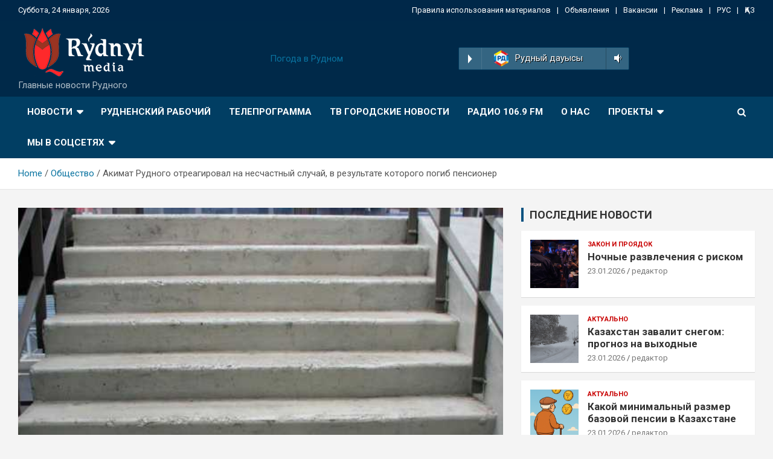

--- FILE ---
content_type: text/html; charset=UTF-8
request_url: https://rydnyimedia.kz/akimat-rudnogo-otreagiroval-na-neschastnyj-sluchaj-v-rezultate-kotorogo-pogib-pensioner/
body_size: 18173
content:
<!doctype html>
<html lang="ru-RU">
<head>
	<meta charset="UTF-8">
	<meta name="viewport" content="width=device-width, initial-scale=1, shrink-to-fit=no">
	<link rel="profile" href="https://gmpg.org/xfn/11">

	<title>Акимат Рудного отреагировал на несчастный случай, в результате которого погиб пенсионер</title>
<meta name='robots' content='max-image-preview:large' />
<link rel='dns-prefetch' href='//fonts.googleapis.com' />
<link rel="alternate" type="application/rss+xml" title=" &raquo; Лента" href="https://rydnyimedia.kz/feed/" />
<link rel="alternate" type="application/rss+xml" title=" &raquo; Лента комментариев" href="https://rydnyimedia.kz/comments/feed/" />
<link rel="alternate" title="oEmbed (JSON)" type="application/json+oembed" href="https://rydnyimedia.kz/wp-json/oembed/1.0/embed?url=https%3A%2F%2Frydnyimedia.kz%2Fakimat-rudnogo-otreagiroval-na-neschastnyj-sluchaj-v-rezultate-kotorogo-pogib-pensioner%2F" />
<link rel="alternate" title="oEmbed (XML)" type="text/xml+oembed" href="https://rydnyimedia.kz/wp-json/oembed/1.0/embed?url=https%3A%2F%2Frydnyimedia.kz%2Fakimat-rudnogo-otreagiroval-na-neschastnyj-sluchaj-v-rezultate-kotorogo-pogib-pensioner%2F&#038;format=xml" />
<style id='wp-img-auto-sizes-contain-inline-css' type='text/css'>
img:is([sizes=auto i],[sizes^="auto," i]){contain-intrinsic-size:3000px 1500px}
/*# sourceURL=wp-img-auto-sizes-contain-inline-css */
</style>
<link rel='stylesheet' id='sby_styles-css' href='https://rydnyimedia.kz/wp-content/plugins/feeds-for-youtube/css/sb-youtube.min.css?ver=1.4.4' type='text/css' media='all' />
<style id='wp-emoji-styles-inline-css' type='text/css'>

	img.wp-smiley, img.emoji {
		display: inline !important;
		border: none !important;
		box-shadow: none !important;
		height: 1em !important;
		width: 1em !important;
		margin: 0 0.07em !important;
		vertical-align: -0.1em !important;
		background: none !important;
		padding: 0 !important;
	}
/*# sourceURL=wp-emoji-styles-inline-css */
</style>
<link rel='stylesheet' id='wp-block-library-css' href='https://rydnyimedia.kz/wp-includes/css/dist/block-library/style.min.css?ver=6.9' type='text/css' media='all' />
<style id='wp-block-categories-inline-css' type='text/css'>
.wp-block-categories{box-sizing:border-box}.wp-block-categories.alignleft{margin-right:2em}.wp-block-categories.alignright{margin-left:2em}.wp-block-categories.wp-block-categories-dropdown.aligncenter{text-align:center}.wp-block-categories .wp-block-categories__label{display:block;width:100%}
/*# sourceURL=https://rydnyimedia.kz/wp-includes/blocks/categories/style.min.css */
</style>
<style id='wp-block-heading-inline-css' type='text/css'>
h1:where(.wp-block-heading).has-background,h2:where(.wp-block-heading).has-background,h3:where(.wp-block-heading).has-background,h4:where(.wp-block-heading).has-background,h5:where(.wp-block-heading).has-background,h6:where(.wp-block-heading).has-background{padding:1.25em 2.375em}h1.has-text-align-left[style*=writing-mode]:where([style*=vertical-lr]),h1.has-text-align-right[style*=writing-mode]:where([style*=vertical-rl]),h2.has-text-align-left[style*=writing-mode]:where([style*=vertical-lr]),h2.has-text-align-right[style*=writing-mode]:where([style*=vertical-rl]),h3.has-text-align-left[style*=writing-mode]:where([style*=vertical-lr]),h3.has-text-align-right[style*=writing-mode]:where([style*=vertical-rl]),h4.has-text-align-left[style*=writing-mode]:where([style*=vertical-lr]),h4.has-text-align-right[style*=writing-mode]:where([style*=vertical-rl]),h5.has-text-align-left[style*=writing-mode]:where([style*=vertical-lr]),h5.has-text-align-right[style*=writing-mode]:where([style*=vertical-rl]),h6.has-text-align-left[style*=writing-mode]:where([style*=vertical-lr]),h6.has-text-align-right[style*=writing-mode]:where([style*=vertical-rl]){rotate:180deg}
/*# sourceURL=https://rydnyimedia.kz/wp-includes/blocks/heading/style.min.css */
</style>
<style id='wp-block-image-inline-css' type='text/css'>
.wp-block-image>a,.wp-block-image>figure>a{display:inline-block}.wp-block-image img{box-sizing:border-box;height:auto;max-width:100%;vertical-align:bottom}@media not (prefers-reduced-motion){.wp-block-image img.hide{visibility:hidden}.wp-block-image img.show{animation:show-content-image .4s}}.wp-block-image[style*=border-radius] img,.wp-block-image[style*=border-radius]>a{border-radius:inherit}.wp-block-image.has-custom-border img{box-sizing:border-box}.wp-block-image.aligncenter{text-align:center}.wp-block-image.alignfull>a,.wp-block-image.alignwide>a{width:100%}.wp-block-image.alignfull img,.wp-block-image.alignwide img{height:auto;width:100%}.wp-block-image .aligncenter,.wp-block-image .alignleft,.wp-block-image .alignright,.wp-block-image.aligncenter,.wp-block-image.alignleft,.wp-block-image.alignright{display:table}.wp-block-image .aligncenter>figcaption,.wp-block-image .alignleft>figcaption,.wp-block-image .alignright>figcaption,.wp-block-image.aligncenter>figcaption,.wp-block-image.alignleft>figcaption,.wp-block-image.alignright>figcaption{caption-side:bottom;display:table-caption}.wp-block-image .alignleft{float:left;margin:.5em 1em .5em 0}.wp-block-image .alignright{float:right;margin:.5em 0 .5em 1em}.wp-block-image .aligncenter{margin-left:auto;margin-right:auto}.wp-block-image :where(figcaption){margin-bottom:1em;margin-top:.5em}.wp-block-image.is-style-circle-mask img{border-radius:9999px}@supports ((-webkit-mask-image:none) or (mask-image:none)) or (-webkit-mask-image:none){.wp-block-image.is-style-circle-mask img{border-radius:0;-webkit-mask-image:url('data:image/svg+xml;utf8,<svg viewBox="0 0 100 100" xmlns="http://www.w3.org/2000/svg"><circle cx="50" cy="50" r="50"/></svg>');mask-image:url('data:image/svg+xml;utf8,<svg viewBox="0 0 100 100" xmlns="http://www.w3.org/2000/svg"><circle cx="50" cy="50" r="50"/></svg>');mask-mode:alpha;-webkit-mask-position:center;mask-position:center;-webkit-mask-repeat:no-repeat;mask-repeat:no-repeat;-webkit-mask-size:contain;mask-size:contain}}:root :where(.wp-block-image.is-style-rounded img,.wp-block-image .is-style-rounded img){border-radius:9999px}.wp-block-image figure{margin:0}.wp-lightbox-container{display:flex;flex-direction:column;position:relative}.wp-lightbox-container img{cursor:zoom-in}.wp-lightbox-container img:hover+button{opacity:1}.wp-lightbox-container button{align-items:center;backdrop-filter:blur(16px) saturate(180%);background-color:#5a5a5a40;border:none;border-radius:4px;cursor:zoom-in;display:flex;height:20px;justify-content:center;opacity:0;padding:0;position:absolute;right:16px;text-align:center;top:16px;width:20px;z-index:100}@media not (prefers-reduced-motion){.wp-lightbox-container button{transition:opacity .2s ease}}.wp-lightbox-container button:focus-visible{outline:3px auto #5a5a5a40;outline:3px auto -webkit-focus-ring-color;outline-offset:3px}.wp-lightbox-container button:hover{cursor:pointer;opacity:1}.wp-lightbox-container button:focus{opacity:1}.wp-lightbox-container button:focus,.wp-lightbox-container button:hover,.wp-lightbox-container button:not(:hover):not(:active):not(.has-background){background-color:#5a5a5a40;border:none}.wp-lightbox-overlay{box-sizing:border-box;cursor:zoom-out;height:100vh;left:0;overflow:hidden;position:fixed;top:0;visibility:hidden;width:100%;z-index:100000}.wp-lightbox-overlay .close-button{align-items:center;cursor:pointer;display:flex;justify-content:center;min-height:40px;min-width:40px;padding:0;position:absolute;right:calc(env(safe-area-inset-right) + 16px);top:calc(env(safe-area-inset-top) + 16px);z-index:5000000}.wp-lightbox-overlay .close-button:focus,.wp-lightbox-overlay .close-button:hover,.wp-lightbox-overlay .close-button:not(:hover):not(:active):not(.has-background){background:none;border:none}.wp-lightbox-overlay .lightbox-image-container{height:var(--wp--lightbox-container-height);left:50%;overflow:hidden;position:absolute;top:50%;transform:translate(-50%,-50%);transform-origin:top left;width:var(--wp--lightbox-container-width);z-index:9999999999}.wp-lightbox-overlay .wp-block-image{align-items:center;box-sizing:border-box;display:flex;height:100%;justify-content:center;margin:0;position:relative;transform-origin:0 0;width:100%;z-index:3000000}.wp-lightbox-overlay .wp-block-image img{height:var(--wp--lightbox-image-height);min-height:var(--wp--lightbox-image-height);min-width:var(--wp--lightbox-image-width);width:var(--wp--lightbox-image-width)}.wp-lightbox-overlay .wp-block-image figcaption{display:none}.wp-lightbox-overlay button{background:none;border:none}.wp-lightbox-overlay .scrim{background-color:#fff;height:100%;opacity:.9;position:absolute;width:100%;z-index:2000000}.wp-lightbox-overlay.active{visibility:visible}@media not (prefers-reduced-motion){.wp-lightbox-overlay.active{animation:turn-on-visibility .25s both}.wp-lightbox-overlay.active img{animation:turn-on-visibility .35s both}.wp-lightbox-overlay.show-closing-animation:not(.active){animation:turn-off-visibility .35s both}.wp-lightbox-overlay.show-closing-animation:not(.active) img{animation:turn-off-visibility .25s both}.wp-lightbox-overlay.zoom.active{animation:none;opacity:1;visibility:visible}.wp-lightbox-overlay.zoom.active .lightbox-image-container{animation:lightbox-zoom-in .4s}.wp-lightbox-overlay.zoom.active .lightbox-image-container img{animation:none}.wp-lightbox-overlay.zoom.active .scrim{animation:turn-on-visibility .4s forwards}.wp-lightbox-overlay.zoom.show-closing-animation:not(.active){animation:none}.wp-lightbox-overlay.zoom.show-closing-animation:not(.active) .lightbox-image-container{animation:lightbox-zoom-out .4s}.wp-lightbox-overlay.zoom.show-closing-animation:not(.active) .lightbox-image-container img{animation:none}.wp-lightbox-overlay.zoom.show-closing-animation:not(.active) .scrim{animation:turn-off-visibility .4s forwards}}@keyframes show-content-image{0%{visibility:hidden}99%{visibility:hidden}to{visibility:visible}}@keyframes turn-on-visibility{0%{opacity:0}to{opacity:1}}@keyframes turn-off-visibility{0%{opacity:1;visibility:visible}99%{opacity:0;visibility:visible}to{opacity:0;visibility:hidden}}@keyframes lightbox-zoom-in{0%{transform:translate(calc((-100vw + var(--wp--lightbox-scrollbar-width))/2 + var(--wp--lightbox-initial-left-position)),calc(-50vh + var(--wp--lightbox-initial-top-position))) scale(var(--wp--lightbox-scale))}to{transform:translate(-50%,-50%) scale(1)}}@keyframes lightbox-zoom-out{0%{transform:translate(-50%,-50%) scale(1);visibility:visible}99%{visibility:visible}to{transform:translate(calc((-100vw + var(--wp--lightbox-scrollbar-width))/2 + var(--wp--lightbox-initial-left-position)),calc(-50vh + var(--wp--lightbox-initial-top-position))) scale(var(--wp--lightbox-scale));visibility:hidden}}
/*# sourceURL=https://rydnyimedia.kz/wp-includes/blocks/image/style.min.css */
</style>
<style id='wp-block-latest-posts-inline-css' type='text/css'>
.wp-block-latest-posts{box-sizing:border-box}.wp-block-latest-posts.alignleft{margin-right:2em}.wp-block-latest-posts.alignright{margin-left:2em}.wp-block-latest-posts.wp-block-latest-posts__list{list-style:none}.wp-block-latest-posts.wp-block-latest-posts__list li{clear:both;overflow-wrap:break-word}.wp-block-latest-posts.is-grid{display:flex;flex-wrap:wrap}.wp-block-latest-posts.is-grid li{margin:0 1.25em 1.25em 0;width:100%}@media (min-width:600px){.wp-block-latest-posts.columns-2 li{width:calc(50% - .625em)}.wp-block-latest-posts.columns-2 li:nth-child(2n){margin-right:0}.wp-block-latest-posts.columns-3 li{width:calc(33.33333% - .83333em)}.wp-block-latest-posts.columns-3 li:nth-child(3n){margin-right:0}.wp-block-latest-posts.columns-4 li{width:calc(25% - .9375em)}.wp-block-latest-posts.columns-4 li:nth-child(4n){margin-right:0}.wp-block-latest-posts.columns-5 li{width:calc(20% - 1em)}.wp-block-latest-posts.columns-5 li:nth-child(5n){margin-right:0}.wp-block-latest-posts.columns-6 li{width:calc(16.66667% - 1.04167em)}.wp-block-latest-posts.columns-6 li:nth-child(6n){margin-right:0}}:root :where(.wp-block-latest-posts.is-grid){padding:0}:root :where(.wp-block-latest-posts.wp-block-latest-posts__list){padding-left:0}.wp-block-latest-posts__post-author,.wp-block-latest-posts__post-date{display:block;font-size:.8125em}.wp-block-latest-posts__post-excerpt,.wp-block-latest-posts__post-full-content{margin-bottom:1em;margin-top:.5em}.wp-block-latest-posts__featured-image a{display:inline-block}.wp-block-latest-posts__featured-image img{height:auto;max-width:100%;width:auto}.wp-block-latest-posts__featured-image.alignleft{float:left;margin-right:1em}.wp-block-latest-posts__featured-image.alignright{float:right;margin-left:1em}.wp-block-latest-posts__featured-image.aligncenter{margin-bottom:1em;text-align:center}
/*# sourceURL=https://rydnyimedia.kz/wp-includes/blocks/latest-posts/style.min.css */
</style>
<style id='wp-block-group-inline-css' type='text/css'>
.wp-block-group{box-sizing:border-box}:where(.wp-block-group.wp-block-group-is-layout-constrained){position:relative}
/*# sourceURL=https://rydnyimedia.kz/wp-includes/blocks/group/style.min.css */
</style>
<style id='wp-block-paragraph-inline-css' type='text/css'>
.is-small-text{font-size:.875em}.is-regular-text{font-size:1em}.is-large-text{font-size:2.25em}.is-larger-text{font-size:3em}.has-drop-cap:not(:focus):first-letter{float:left;font-size:8.4em;font-style:normal;font-weight:100;line-height:.68;margin:.05em .1em 0 0;text-transform:uppercase}body.rtl .has-drop-cap:not(:focus):first-letter{float:none;margin-left:.1em}p.has-drop-cap.has-background{overflow:hidden}:root :where(p.has-background){padding:1.25em 2.375em}:where(p.has-text-color:not(.has-link-color)) a{color:inherit}p.has-text-align-left[style*="writing-mode:vertical-lr"],p.has-text-align-right[style*="writing-mode:vertical-rl"]{rotate:180deg}
/*# sourceURL=https://rydnyimedia.kz/wp-includes/blocks/paragraph/style.min.css */
</style>
<style id='global-styles-inline-css' type='text/css'>
:root{--wp--preset--aspect-ratio--square: 1;--wp--preset--aspect-ratio--4-3: 4/3;--wp--preset--aspect-ratio--3-4: 3/4;--wp--preset--aspect-ratio--3-2: 3/2;--wp--preset--aspect-ratio--2-3: 2/3;--wp--preset--aspect-ratio--16-9: 16/9;--wp--preset--aspect-ratio--9-16: 9/16;--wp--preset--color--black: #000000;--wp--preset--color--cyan-bluish-gray: #abb8c3;--wp--preset--color--white: #ffffff;--wp--preset--color--pale-pink: #f78da7;--wp--preset--color--vivid-red: #cf2e2e;--wp--preset--color--luminous-vivid-orange: #ff6900;--wp--preset--color--luminous-vivid-amber: #fcb900;--wp--preset--color--light-green-cyan: #7bdcb5;--wp--preset--color--vivid-green-cyan: #00d084;--wp--preset--color--pale-cyan-blue: #8ed1fc;--wp--preset--color--vivid-cyan-blue: #0693e3;--wp--preset--color--vivid-purple: #9b51e0;--wp--preset--gradient--vivid-cyan-blue-to-vivid-purple: linear-gradient(135deg,rgb(6,147,227) 0%,rgb(155,81,224) 100%);--wp--preset--gradient--light-green-cyan-to-vivid-green-cyan: linear-gradient(135deg,rgb(122,220,180) 0%,rgb(0,208,130) 100%);--wp--preset--gradient--luminous-vivid-amber-to-luminous-vivid-orange: linear-gradient(135deg,rgb(252,185,0) 0%,rgb(255,105,0) 100%);--wp--preset--gradient--luminous-vivid-orange-to-vivid-red: linear-gradient(135deg,rgb(255,105,0) 0%,rgb(207,46,46) 100%);--wp--preset--gradient--very-light-gray-to-cyan-bluish-gray: linear-gradient(135deg,rgb(238,238,238) 0%,rgb(169,184,195) 100%);--wp--preset--gradient--cool-to-warm-spectrum: linear-gradient(135deg,rgb(74,234,220) 0%,rgb(151,120,209) 20%,rgb(207,42,186) 40%,rgb(238,44,130) 60%,rgb(251,105,98) 80%,rgb(254,248,76) 100%);--wp--preset--gradient--blush-light-purple: linear-gradient(135deg,rgb(255,206,236) 0%,rgb(152,150,240) 100%);--wp--preset--gradient--blush-bordeaux: linear-gradient(135deg,rgb(254,205,165) 0%,rgb(254,45,45) 50%,rgb(107,0,62) 100%);--wp--preset--gradient--luminous-dusk: linear-gradient(135deg,rgb(255,203,112) 0%,rgb(199,81,192) 50%,rgb(65,88,208) 100%);--wp--preset--gradient--pale-ocean: linear-gradient(135deg,rgb(255,245,203) 0%,rgb(182,227,212) 50%,rgb(51,167,181) 100%);--wp--preset--gradient--electric-grass: linear-gradient(135deg,rgb(202,248,128) 0%,rgb(113,206,126) 100%);--wp--preset--gradient--midnight: linear-gradient(135deg,rgb(2,3,129) 0%,rgb(40,116,252) 100%);--wp--preset--font-size--small: 13px;--wp--preset--font-size--medium: 20px;--wp--preset--font-size--large: 36px;--wp--preset--font-size--x-large: 42px;--wp--preset--spacing--20: 0.44rem;--wp--preset--spacing--30: 0.67rem;--wp--preset--spacing--40: 1rem;--wp--preset--spacing--50: 1.5rem;--wp--preset--spacing--60: 2.25rem;--wp--preset--spacing--70: 3.38rem;--wp--preset--spacing--80: 5.06rem;--wp--preset--shadow--natural: 6px 6px 9px rgba(0, 0, 0, 0.2);--wp--preset--shadow--deep: 12px 12px 50px rgba(0, 0, 0, 0.4);--wp--preset--shadow--sharp: 6px 6px 0px rgba(0, 0, 0, 0.2);--wp--preset--shadow--outlined: 6px 6px 0px -3px rgb(255, 255, 255), 6px 6px rgb(0, 0, 0);--wp--preset--shadow--crisp: 6px 6px 0px rgb(0, 0, 0);}:where(.is-layout-flex){gap: 0.5em;}:where(.is-layout-grid){gap: 0.5em;}body .is-layout-flex{display: flex;}.is-layout-flex{flex-wrap: wrap;align-items: center;}.is-layout-flex > :is(*, div){margin: 0;}body .is-layout-grid{display: grid;}.is-layout-grid > :is(*, div){margin: 0;}:where(.wp-block-columns.is-layout-flex){gap: 2em;}:where(.wp-block-columns.is-layout-grid){gap: 2em;}:where(.wp-block-post-template.is-layout-flex){gap: 1.25em;}:where(.wp-block-post-template.is-layout-grid){gap: 1.25em;}.has-black-color{color: var(--wp--preset--color--black) !important;}.has-cyan-bluish-gray-color{color: var(--wp--preset--color--cyan-bluish-gray) !important;}.has-white-color{color: var(--wp--preset--color--white) !important;}.has-pale-pink-color{color: var(--wp--preset--color--pale-pink) !important;}.has-vivid-red-color{color: var(--wp--preset--color--vivid-red) !important;}.has-luminous-vivid-orange-color{color: var(--wp--preset--color--luminous-vivid-orange) !important;}.has-luminous-vivid-amber-color{color: var(--wp--preset--color--luminous-vivid-amber) !important;}.has-light-green-cyan-color{color: var(--wp--preset--color--light-green-cyan) !important;}.has-vivid-green-cyan-color{color: var(--wp--preset--color--vivid-green-cyan) !important;}.has-pale-cyan-blue-color{color: var(--wp--preset--color--pale-cyan-blue) !important;}.has-vivid-cyan-blue-color{color: var(--wp--preset--color--vivid-cyan-blue) !important;}.has-vivid-purple-color{color: var(--wp--preset--color--vivid-purple) !important;}.has-black-background-color{background-color: var(--wp--preset--color--black) !important;}.has-cyan-bluish-gray-background-color{background-color: var(--wp--preset--color--cyan-bluish-gray) !important;}.has-white-background-color{background-color: var(--wp--preset--color--white) !important;}.has-pale-pink-background-color{background-color: var(--wp--preset--color--pale-pink) !important;}.has-vivid-red-background-color{background-color: var(--wp--preset--color--vivid-red) !important;}.has-luminous-vivid-orange-background-color{background-color: var(--wp--preset--color--luminous-vivid-orange) !important;}.has-luminous-vivid-amber-background-color{background-color: var(--wp--preset--color--luminous-vivid-amber) !important;}.has-light-green-cyan-background-color{background-color: var(--wp--preset--color--light-green-cyan) !important;}.has-vivid-green-cyan-background-color{background-color: var(--wp--preset--color--vivid-green-cyan) !important;}.has-pale-cyan-blue-background-color{background-color: var(--wp--preset--color--pale-cyan-blue) !important;}.has-vivid-cyan-blue-background-color{background-color: var(--wp--preset--color--vivid-cyan-blue) !important;}.has-vivid-purple-background-color{background-color: var(--wp--preset--color--vivid-purple) !important;}.has-black-border-color{border-color: var(--wp--preset--color--black) !important;}.has-cyan-bluish-gray-border-color{border-color: var(--wp--preset--color--cyan-bluish-gray) !important;}.has-white-border-color{border-color: var(--wp--preset--color--white) !important;}.has-pale-pink-border-color{border-color: var(--wp--preset--color--pale-pink) !important;}.has-vivid-red-border-color{border-color: var(--wp--preset--color--vivid-red) !important;}.has-luminous-vivid-orange-border-color{border-color: var(--wp--preset--color--luminous-vivid-orange) !important;}.has-luminous-vivid-amber-border-color{border-color: var(--wp--preset--color--luminous-vivid-amber) !important;}.has-light-green-cyan-border-color{border-color: var(--wp--preset--color--light-green-cyan) !important;}.has-vivid-green-cyan-border-color{border-color: var(--wp--preset--color--vivid-green-cyan) !important;}.has-pale-cyan-blue-border-color{border-color: var(--wp--preset--color--pale-cyan-blue) !important;}.has-vivid-cyan-blue-border-color{border-color: var(--wp--preset--color--vivid-cyan-blue) !important;}.has-vivid-purple-border-color{border-color: var(--wp--preset--color--vivid-purple) !important;}.has-vivid-cyan-blue-to-vivid-purple-gradient-background{background: var(--wp--preset--gradient--vivid-cyan-blue-to-vivid-purple) !important;}.has-light-green-cyan-to-vivid-green-cyan-gradient-background{background: var(--wp--preset--gradient--light-green-cyan-to-vivid-green-cyan) !important;}.has-luminous-vivid-amber-to-luminous-vivid-orange-gradient-background{background: var(--wp--preset--gradient--luminous-vivid-amber-to-luminous-vivid-orange) !important;}.has-luminous-vivid-orange-to-vivid-red-gradient-background{background: var(--wp--preset--gradient--luminous-vivid-orange-to-vivid-red) !important;}.has-very-light-gray-to-cyan-bluish-gray-gradient-background{background: var(--wp--preset--gradient--very-light-gray-to-cyan-bluish-gray) !important;}.has-cool-to-warm-spectrum-gradient-background{background: var(--wp--preset--gradient--cool-to-warm-spectrum) !important;}.has-blush-light-purple-gradient-background{background: var(--wp--preset--gradient--blush-light-purple) !important;}.has-blush-bordeaux-gradient-background{background: var(--wp--preset--gradient--blush-bordeaux) !important;}.has-luminous-dusk-gradient-background{background: var(--wp--preset--gradient--luminous-dusk) !important;}.has-pale-ocean-gradient-background{background: var(--wp--preset--gradient--pale-ocean) !important;}.has-electric-grass-gradient-background{background: var(--wp--preset--gradient--electric-grass) !important;}.has-midnight-gradient-background{background: var(--wp--preset--gradient--midnight) !important;}.has-small-font-size{font-size: var(--wp--preset--font-size--small) !important;}.has-medium-font-size{font-size: var(--wp--preset--font-size--medium) !important;}.has-large-font-size{font-size: var(--wp--preset--font-size--large) !important;}.has-x-large-font-size{font-size: var(--wp--preset--font-size--x-large) !important;}
/*# sourceURL=global-styles-inline-css */
</style>

<style id='classic-theme-styles-inline-css' type='text/css'>
/*! This file is auto-generated */
.wp-block-button__link{color:#fff;background-color:#32373c;border-radius:9999px;box-shadow:none;text-decoration:none;padding:calc(.667em + 2px) calc(1.333em + 2px);font-size:1.125em}.wp-block-file__button{background:#32373c;color:#fff;text-decoration:none}
/*# sourceURL=/wp-includes/css/classic-themes.min.css */
</style>
<link rel='stylesheet' id='dashicons-css' href='https://rydnyimedia.kz/wp-includes/css/dashicons.min.css?ver=6.9' type='text/css' media='all' />
<link rel='stylesheet' id='post-views-counter-frontend-css' href='https://rydnyimedia.kz/wp-content/plugins/post-views-counter/css/frontend.css?ver=1.3.10' type='text/css' media='all' />
<link rel='stylesheet' id='bootstrap-style-css' href='https://rydnyimedia.kz/wp-content/themes/newscard-pro/assets/library/bootstrap/css/bootstrap.min.css?ver=4.0.0' type='text/css' media='all' />
<link rel='stylesheet' id='font-awesome-style-css' href='https://rydnyimedia.kz/wp-content/themes/newscard-pro/assets/library/font-awesome/css/font-awesome.css?ver=6.9' type='text/css' media='all' />
<link rel='stylesheet' id='newscard-google-fonts-css' href='//fonts.googleapis.com/css?family=Roboto%3A300%2C300i%2C400%2C400i%2C500%2C500i%2C700%2C700i&#038;ver=6.9' type='text/css' media='all' />
<link rel='stylesheet' id='owl-carousel-css' href='https://rydnyimedia.kz/wp-content/themes/newscard-pro/assets/library/owl-carousel/owl.carousel.min.css?ver=2.3.4' type='text/css' media='all' />
<link rel='stylesheet' id='newscard-style-css' href='https://rydnyimedia.kz/wp-content/themes/newscard-pro/style.css?ver=6.9' type='text/css' media='all' />
<script type="text/javascript" src="https://rydnyimedia.kz/wp-includes/js/jquery/jquery.min.js?ver=3.7.1" id="jquery-core-js"></script>
<script type="text/javascript" src="https://rydnyimedia.kz/wp-includes/js/jquery/jquery-migrate.min.js?ver=3.4.1" id="jquery-migrate-js"></script>
<link rel="https://api.w.org/" href="https://rydnyimedia.kz/wp-json/" /><link rel="alternate" title="JSON" type="application/json" href="https://rydnyimedia.kz/wp-json/wp/v2/posts/2938" /><link rel="EditURI" type="application/rsd+xml" title="RSD" href="https://rydnyimedia.kz/xmlrpc.php?rsd" />
<meta name="generator" content="WordPress 6.9" />
<link rel="canonical" href="https://rydnyimedia.kz/akimat-rudnogo-otreagiroval-na-neschastnyj-sluchaj-v-rezultate-kotorogo-pogib-pensioner/" />
<link rel='shortlink' href='https://rydnyimedia.kz/?p=2938' />

	<style type="text/css">
				@media (min-width: 768px) {
		/* Font Size > Post/Page Title */
			.entry-title,
			.comments-title,
			.page-title {
				font-size: 26px;
			}
			.comment-reply-title,
			.site-main .woocommerce h2,
			.woocommerce .checkout h3 {
				font-size: calc(26px - 4px);
			}
		/* Font Size > Archive Posts Title */
			.post-col .entry-title,
			blockquote,
			.wp-block-pullquote p,
			.wp-block-pullquote blockquote,
			.post-boxed.inlined .entry-title,
			.featured-stories .post-boxed .entry-title,
			.featured-section .featured-post .post-boxed .entry-title,
			.featured-section .featured-post .post-block .entry-title,
			.woocommerce ul.products li.product .woocommerce-loop-category__title,
			.woocommerce ul.products li.product .woocommerce-loop-product__title,
			.woocommerce ul.products li.product h3 {
				font-size: 17px;
			}
			.post-boxed .entry-title,
			.post-block .entry-title,
			.post-boxed.main-post.inlined .entry-title {
				font-size: calc(17px + 3px);
			}
			.featured-section .featured-slider .post-block .entry-title {
				font-size: calc(17px + 9px);
			}
			@media (min-width: 1200px) {
				#primary.col-lg-8 .col-xl-4 .post-boxed .entry-title,
				#primary.col-lg-8 .col-xl-4 .post-block .entry-title,
				#primary.col-lg-8 .owl-carousel.column-3 .post-boxed .entry-title,
				#primary.col-lg-8 .owl-carousel.column-3 .post-block .entry-title {
					font-size: 17px;
				}
			}
		/* Font Size > Post Meta */
			.entry-meta,
			.entry-meta a {
				font-size: 13px;
			}
			.post-col .entry-meta .cat-links a,
			.post-boxed .entry-meta .cat-links a,
			.post-block .entry-meta .cat-links a {
				font-size: calc(13px - 2px);
			}
		/* Font Size > Sidebar Widget Title */
			.stories-title,
			.widget-title {
				font-size: 18px;
			}
				}
		/* Color Scheme > links */
			::selection {
				background-color: #0973a0;
				color: #fff;
			}
			::-moz-selection {
				background-color: #0973a0;
				color: #fff;
			}
			a,
			a:hover,
			a:focus,
			a:active,
			.site-title a:hover,
			.site-title a:focus,
			.site-title a:active,
			.top-stories-bar .top-stories-lists .marquee a:hover,
			.entry-title a:hover,
			.entry-title a:focus,
			.entry-title a:active,
			.post-boxed .entry-title a:hover,
			.site-footer .widget-area .post-boxed .entry-title a:hover,
			.entry-meta a:hover,
			.entry-meta a:focus,
			.post-boxed .entry-meta a:hover,
			.site-footer .widget-area .post-boxed .entry-meta a:hover,
			.entry-meta .tag-links a,
			.nav-links a:hover,
			.widget ul li a:hover,
			.comment-metadata a.comment-edit-link,
			.widget_tag_cloud a:hover,
			.widget_categories .current-cat a,
			.widget_nav_menu ul li.current_page_item > a,
			.widget_nav_menu ul li.current_page_ancestor > a,
			.widget_nav_menu ul li.current-menu-item > a,
			.widget_nav_menu ul li.current-menu-ancestor > a,
			.widget_pages ul li.current_page_item > a,
			.widget_pages ul li.current_page_ancestor > a,
			.woocommerce.widget_product_categories ul.product-categories .cat-parent > a,
			.woocommerce.widget_product_categories ul.product-categories .current-cat a,
			.woocommerce .star-rating,
			.woocommerce .star-rating:before {
				color: #0973a0;
			}
		/* Color Scheme > Navigation */
			.navigation-bar {
				background-color: #013e63;
			}
			.main-navigation .dropdown-menu a:hover,
			.main-navigation .dropdown-menu a.current-menu-item,
			.main-navigation li ul li:hover > a,
			.main-navigation li ul li.current-menu-item > a,
			.main-navigation li ul li.current-menu-ancestor > a,
			.main-navigation ul li li.current_page_item > a,
			.main-navigation li ul li.current_page_ancestor > a {
				color: #013e63;
			}
			@media (max-width: 991px) {
				.main-navigation ul li.current_page_item > a,
				.main-navigation ul li.current_page_ancestor > a,
				.main-navigation ul li.current-menu-item > a,
				.main-navigation ul li.current-menu-ancestor > a,
				.main-navigation ul li a:hover,
				.main-navigation ul li a:focus,
				.main-navigation ul li.show > a,
				.main-navigation ul li:hover > a,
				.main-navigation .dropdown-menu a:hover,
				.main-navigation .dropdown-menu a.current-menu-item,
				.main-navigation li ul li:hover > a,
				.main-navigation li ul li.current-menu-item > a,
				.main-navigation li ul li.current-menu-ancestor > a,
				.main-navigation ul li li.current_page_item > a,
				.main-navigation li ul li.current_page_ancestor > a {
					color: #013e63;
				}
			}
		/* Color Scheme > Elements */
			.theme-color,
			.format-quote blockquote:before {
				color: #095280;
			}
			.theme-bg-color,
			.post.sticky .entry-header:before {
				background-color: #095280;
			}
			.stories-title,
			.widget-title {
				border-color: #095280;
			}
		/* Elements Color > Top Bar */
			.info-bar {
				background-color: #002849;
			}
		/* Elements Color > Footer Widget Area */
			.site-footer .widget-area {
				background-color: #031428;
			}
		/* Elements Color > Footer Info */
			.site-info {
				background-color: #011023;
			}
		/* Category Color > 65 лет вместе */
				.entry-meta .cat-links a.cat-links-26,
				.entry-meta .cat-links a.cat-links-26:hover,
				.post-boxed .entry-meta .cat-links a.cat-links-26,
				.post-boxed .entry-meta .cat-links a.cat-links-26:hover,
				.site-footer .widget-area .post-boxed .entry-meta .cat-links a.cat-links-26,
				.site-footer .widget-area .post-boxed .entry-meta .cat-links a.cat-links-26:hover {
					color: #bf0085;
				}
				.post-img-wrap .entry-meta .cat-links a.cat-links-26,
				.post-img-wrap .entry-meta .cat-links a.cat-links-26:hover,
				.post-boxed .post-img-wrap .entry-meta .cat-links a.cat-links-26,
				.post-boxed .post-img-wrap .entry-meta .cat-links a.cat-links-26:hover,
				.post-block .post-img-wrap + .entry-header .entry-meta .cat-links a.cat-links-26,
				.post-block .post-img-wrap + .entry-header .entry-meta .cat-links a.cat-links-26:hover,
				.site-footer .widget-area .post-boxed .post-img-wrap .entry-meta .cat-links a.cat-links-26,
				.site-footer .widget-area .post-boxed .post-img-wrap .entry-meta .cat-links a.cat-links-26:hover,
				.site-footer .widget-area .post-block .post-img-wrap + .entry-header .entry-meta .cat-links a.cat-links-26,
				.site-footer .widget-area .post-block .post-img-wrap + .entry-header .entry-meta .cat-links a.cat-links-26:hover {
					background-color: #bf0085;
					color: #fff;
				}
			/* Category Color > Глас народа */
				.entry-meta .cat-links a.cat-links-6,
				.entry-meta .cat-links a.cat-links-6:hover,
				.post-boxed .entry-meta .cat-links a.cat-links-6,
				.post-boxed .entry-meta .cat-links a.cat-links-6:hover,
				.site-footer .widget-area .post-boxed .entry-meta .cat-links a.cat-links-6,
				.site-footer .widget-area .post-boxed .entry-meta .cat-links a.cat-links-6:hover {
					color: #ff9933;
				}
				.post-img-wrap .entry-meta .cat-links a.cat-links-6,
				.post-img-wrap .entry-meta .cat-links a.cat-links-6:hover,
				.post-boxed .post-img-wrap .entry-meta .cat-links a.cat-links-6,
				.post-boxed .post-img-wrap .entry-meta .cat-links a.cat-links-6:hover,
				.post-block .post-img-wrap + .entry-header .entry-meta .cat-links a.cat-links-6,
				.post-block .post-img-wrap + .entry-header .entry-meta .cat-links a.cat-links-6:hover,
				.site-footer .widget-area .post-boxed .post-img-wrap .entry-meta .cat-links a.cat-links-6,
				.site-footer .widget-area .post-boxed .post-img-wrap .entry-meta .cat-links a.cat-links-6:hover,
				.site-footer .widget-area .post-block .post-img-wrap + .entry-header .entry-meta .cat-links a.cat-links-6,
				.site-footer .widget-area .post-block .post-img-wrap + .entry-header .entry-meta .cat-links a.cat-links-6:hover {
					background-color: #ff9933;
					color: #fff;
				}
			/* Category Color > ЖКХ */
				.entry-meta .cat-links a.cat-links-7,
				.entry-meta .cat-links a.cat-links-7:hover,
				.post-boxed .entry-meta .cat-links a.cat-links-7,
				.post-boxed .entry-meta .cat-links a.cat-links-7:hover,
				.site-footer .widget-area .post-boxed .entry-meta .cat-links a.cat-links-7,
				.site-footer .widget-area .post-boxed .entry-meta .cat-links a.cat-links-7:hover {
					color: #b06010;
				}
				.post-img-wrap .entry-meta .cat-links a.cat-links-7,
				.post-img-wrap .entry-meta .cat-links a.cat-links-7:hover,
				.post-boxed .post-img-wrap .entry-meta .cat-links a.cat-links-7,
				.post-boxed .post-img-wrap .entry-meta .cat-links a.cat-links-7:hover,
				.post-block .post-img-wrap + .entry-header .entry-meta .cat-links a.cat-links-7,
				.post-block .post-img-wrap + .entry-header .entry-meta .cat-links a.cat-links-7:hover,
				.site-footer .widget-area .post-boxed .post-img-wrap .entry-meta .cat-links a.cat-links-7,
				.site-footer .widget-area .post-boxed .post-img-wrap .entry-meta .cat-links a.cat-links-7:hover,
				.site-footer .widget-area .post-block .post-img-wrap + .entry-header .entry-meta .cat-links a.cat-links-7,
				.site-footer .widget-area .post-block .post-img-wrap + .entry-header .entry-meta .cat-links a.cat-links-7:hover {
					background-color: #b06010;
					color: #fff;
				}
			/* Category Color > Журналистское расследование */
				.entry-meta .cat-links a.cat-links-8,
				.entry-meta .cat-links a.cat-links-8:hover,
				.post-boxed .entry-meta .cat-links a.cat-links-8,
				.post-boxed .entry-meta .cat-links a.cat-links-8:hover,
				.site-footer .widget-area .post-boxed .entry-meta .cat-links a.cat-links-8,
				.site-footer .widget-area .post-boxed .entry-meta .cat-links a.cat-links-8:hover {
					color: #a0ac48;
				}
				.post-img-wrap .entry-meta .cat-links a.cat-links-8,
				.post-img-wrap .entry-meta .cat-links a.cat-links-8:hover,
				.post-boxed .post-img-wrap .entry-meta .cat-links a.cat-links-8,
				.post-boxed .post-img-wrap .entry-meta .cat-links a.cat-links-8:hover,
				.post-block .post-img-wrap + .entry-header .entry-meta .cat-links a.cat-links-8,
				.post-block .post-img-wrap + .entry-header .entry-meta .cat-links a.cat-links-8:hover,
				.site-footer .widget-area .post-boxed .post-img-wrap .entry-meta .cat-links a.cat-links-8,
				.site-footer .widget-area .post-boxed .post-img-wrap .entry-meta .cat-links a.cat-links-8:hover,
				.site-footer .widget-area .post-block .post-img-wrap + .entry-header .entry-meta .cat-links a.cat-links-8,
				.site-footer .widget-area .post-block .post-img-wrap + .entry-header .entry-meta .cat-links a.cat-links-8:hover {
					background-color: #a0ac48;
					color: #fff;
				}
			/* Category Color > Здоровье */
				.entry-meta .cat-links a.cat-links-9,
				.entry-meta .cat-links a.cat-links-9:hover,
				.post-boxed .entry-meta .cat-links a.cat-links-9,
				.post-boxed .entry-meta .cat-links a.cat-links-9:hover,
				.site-footer .widget-area .post-boxed .entry-meta .cat-links a.cat-links-9,
				.site-footer .widget-area .post-boxed .entry-meta .cat-links a.cat-links-9:hover {
					color: #aca095;
				}
				.post-img-wrap .entry-meta .cat-links a.cat-links-9,
				.post-img-wrap .entry-meta .cat-links a.cat-links-9:hover,
				.post-boxed .post-img-wrap .entry-meta .cat-links a.cat-links-9,
				.post-boxed .post-img-wrap .entry-meta .cat-links a.cat-links-9:hover,
				.post-block .post-img-wrap + .entry-header .entry-meta .cat-links a.cat-links-9,
				.post-block .post-img-wrap + .entry-header .entry-meta .cat-links a.cat-links-9:hover,
				.site-footer .widget-area .post-boxed .post-img-wrap .entry-meta .cat-links a.cat-links-9,
				.site-footer .widget-area .post-boxed .post-img-wrap .entry-meta .cat-links a.cat-links-9:hover,
				.site-footer .widget-area .post-block .post-img-wrap + .entry-header .entry-meta .cat-links a.cat-links-9,
				.site-footer .widget-area .post-block .post-img-wrap + .entry-header .entry-meta .cat-links a.cat-links-9:hover {
					background-color: #aca095;
					color: #fff;
				}
			/* Category Color > Культура */
				.entry-meta .cat-links a.cat-links-13,
				.entry-meta .cat-links a.cat-links-13:hover,
				.post-boxed .entry-meta .cat-links a.cat-links-13,
				.post-boxed .entry-meta .cat-links a.cat-links-13:hover,
				.site-footer .widget-area .post-boxed .entry-meta .cat-links a.cat-links-13,
				.site-footer .widget-area .post-boxed .entry-meta .cat-links a.cat-links-13:hover {
					color: #ce9a00;
				}
				.post-img-wrap .entry-meta .cat-links a.cat-links-13,
				.post-img-wrap .entry-meta .cat-links a.cat-links-13:hover,
				.post-boxed .post-img-wrap .entry-meta .cat-links a.cat-links-13,
				.post-boxed .post-img-wrap .entry-meta .cat-links a.cat-links-13:hover,
				.post-block .post-img-wrap + .entry-header .entry-meta .cat-links a.cat-links-13,
				.post-block .post-img-wrap + .entry-header .entry-meta .cat-links a.cat-links-13:hover,
				.site-footer .widget-area .post-boxed .post-img-wrap .entry-meta .cat-links a.cat-links-13,
				.site-footer .widget-area .post-boxed .post-img-wrap .entry-meta .cat-links a.cat-links-13:hover,
				.site-footer .widget-area .post-block .post-img-wrap + .entry-header .entry-meta .cat-links a.cat-links-13,
				.site-footer .widget-area .post-block .post-img-wrap + .entry-header .entry-meta .cat-links a.cat-links-13:hover {
					background-color: #ce9a00;
					color: #fff;
				}
			/* Category Color > Образование */
				.entry-meta .cat-links a.cat-links-14,
				.entry-meta .cat-links a.cat-links-14:hover,
				.post-boxed .entry-meta .cat-links a.cat-links-14,
				.post-boxed .entry-meta .cat-links a.cat-links-14:hover,
				.site-footer .widget-area .post-boxed .entry-meta .cat-links a.cat-links-14,
				.site-footer .widget-area .post-boxed .entry-meta .cat-links a.cat-links-14:hover {
					color: #ae63e4;
				}
				.post-img-wrap .entry-meta .cat-links a.cat-links-14,
				.post-img-wrap .entry-meta .cat-links a.cat-links-14:hover,
				.post-boxed .post-img-wrap .entry-meta .cat-links a.cat-links-14,
				.post-boxed .post-img-wrap .entry-meta .cat-links a.cat-links-14:hover,
				.post-block .post-img-wrap + .entry-header .entry-meta .cat-links a.cat-links-14,
				.post-block .post-img-wrap + .entry-header .entry-meta .cat-links a.cat-links-14:hover,
				.site-footer .widget-area .post-boxed .post-img-wrap .entry-meta .cat-links a.cat-links-14,
				.site-footer .widget-area .post-boxed .post-img-wrap .entry-meta .cat-links a.cat-links-14:hover,
				.site-footer .widget-area .post-block .post-img-wrap + .entry-header .entry-meta .cat-links a.cat-links-14,
				.site-footer .widget-area .post-block .post-img-wrap + .entry-header .entry-meta .cat-links a.cat-links-14:hover {
					background-color: #ae63e4;
					color: #fff;
				}
			/* Category Color > Общество */
				.entry-meta .cat-links a.cat-links-15,
				.entry-meta .cat-links a.cat-links-15:hover,
				.post-boxed .entry-meta .cat-links a.cat-links-15,
				.post-boxed .entry-meta .cat-links a.cat-links-15:hover,
				.site-footer .widget-area .post-boxed .entry-meta .cat-links a.cat-links-15,
				.site-footer .widget-area .post-boxed .entry-meta .cat-links a.cat-links-15:hover {
					color: #00aaff;
				}
				.post-img-wrap .entry-meta .cat-links a.cat-links-15,
				.post-img-wrap .entry-meta .cat-links a.cat-links-15:hover,
				.post-boxed .post-img-wrap .entry-meta .cat-links a.cat-links-15,
				.post-boxed .post-img-wrap .entry-meta .cat-links a.cat-links-15:hover,
				.post-block .post-img-wrap + .entry-header .entry-meta .cat-links a.cat-links-15,
				.post-block .post-img-wrap + .entry-header .entry-meta .cat-links a.cat-links-15:hover,
				.site-footer .widget-area .post-boxed .post-img-wrap .entry-meta .cat-links a.cat-links-15,
				.site-footer .widget-area .post-boxed .post-img-wrap .entry-meta .cat-links a.cat-links-15:hover,
				.site-footer .widget-area .post-block .post-img-wrap + .entry-header .entry-meta .cat-links a.cat-links-15,
				.site-footer .widget-area .post-block .post-img-wrap + .entry-header .entry-meta .cat-links a.cat-links-15:hover {
					background-color: #00aaff;
					color: #fff;
				}
			/* Category Color > Особое мнение */
				.entry-meta .cat-links a.cat-links-16,
				.entry-meta .cat-links a.cat-links-16:hover,
				.post-boxed .entry-meta .cat-links a.cat-links-16,
				.post-boxed .entry-meta .cat-links a.cat-links-16:hover,
				.site-footer .widget-area .post-boxed .entry-meta .cat-links a.cat-links-16,
				.site-footer .widget-area .post-boxed .entry-meta .cat-links a.cat-links-16:hover {
					color: #b62b6e;
				}
				.post-img-wrap .entry-meta .cat-links a.cat-links-16,
				.post-img-wrap .entry-meta .cat-links a.cat-links-16:hover,
				.post-boxed .post-img-wrap .entry-meta .cat-links a.cat-links-16,
				.post-boxed .post-img-wrap .entry-meta .cat-links a.cat-links-16:hover,
				.post-block .post-img-wrap + .entry-header .entry-meta .cat-links a.cat-links-16,
				.post-block .post-img-wrap + .entry-header .entry-meta .cat-links a.cat-links-16:hover,
				.site-footer .widget-area .post-boxed .post-img-wrap .entry-meta .cat-links a.cat-links-16,
				.site-footer .widget-area .post-boxed .post-img-wrap .entry-meta .cat-links a.cat-links-16:hover,
				.site-footer .widget-area .post-block .post-img-wrap + .entry-header .entry-meta .cat-links a.cat-links-16,
				.site-footer .widget-area .post-block .post-img-wrap + .entry-header .entry-meta .cat-links a.cat-links-16:hover {
					background-color: #b62b6e;
					color: #fff;
				}
			/* Category Color > Политика */
				.entry-meta .cat-links a.cat-links-17,
				.entry-meta .cat-links a.cat-links-17:hover,
				.post-boxed .entry-meta .cat-links a.cat-links-17,
				.post-boxed .entry-meta .cat-links a.cat-links-17:hover,
				.site-footer .widget-area .post-boxed .entry-meta .cat-links a.cat-links-17,
				.site-footer .widget-area .post-boxed .entry-meta .cat-links a.cat-links-17:hover {
					color: #598c14;
				}
				.post-img-wrap .entry-meta .cat-links a.cat-links-17,
				.post-img-wrap .entry-meta .cat-links a.cat-links-17:hover,
				.post-boxed .post-img-wrap .entry-meta .cat-links a.cat-links-17,
				.post-boxed .post-img-wrap .entry-meta .cat-links a.cat-links-17:hover,
				.post-block .post-img-wrap + .entry-header .entry-meta .cat-links a.cat-links-17,
				.post-block .post-img-wrap + .entry-header .entry-meta .cat-links a.cat-links-17:hover,
				.site-footer .widget-area .post-boxed .post-img-wrap .entry-meta .cat-links a.cat-links-17,
				.site-footer .widget-area .post-boxed .post-img-wrap .entry-meta .cat-links a.cat-links-17:hover,
				.site-footer .widget-area .post-block .post-img-wrap + .entry-header .entry-meta .cat-links a.cat-links-17,
				.site-footer .widget-area .post-block .post-img-wrap + .entry-header .entry-meta .cat-links a.cat-links-17:hover {
					background-color: #598c14;
					color: #fff;
				}
			/* Category Color > Спорт */
				.entry-meta .cat-links a.cat-links-30,
				.entry-meta .cat-links a.cat-links-30:hover,
				.post-boxed .entry-meta .cat-links a.cat-links-30,
				.post-boxed .entry-meta .cat-links a.cat-links-30:hover,
				.site-footer .widget-area .post-boxed .entry-meta .cat-links a.cat-links-30,
				.site-footer .widget-area .post-boxed .entry-meta .cat-links a.cat-links-30:hover {
					color: #b9bc00;
				}
				.post-img-wrap .entry-meta .cat-links a.cat-links-30,
				.post-img-wrap .entry-meta .cat-links a.cat-links-30:hover,
				.post-boxed .post-img-wrap .entry-meta .cat-links a.cat-links-30,
				.post-boxed .post-img-wrap .entry-meta .cat-links a.cat-links-30:hover,
				.post-block .post-img-wrap + .entry-header .entry-meta .cat-links a.cat-links-30,
				.post-block .post-img-wrap + .entry-header .entry-meta .cat-links a.cat-links-30:hover,
				.site-footer .widget-area .post-boxed .post-img-wrap .entry-meta .cat-links a.cat-links-30,
				.site-footer .widget-area .post-boxed .post-img-wrap .entry-meta .cat-links a.cat-links-30:hover,
				.site-footer .widget-area .post-block .post-img-wrap + .entry-header .entry-meta .cat-links a.cat-links-30,
				.site-footer .widget-area .post-block .post-img-wrap + .entry-header .entry-meta .cat-links a.cat-links-30:hover {
					background-color: #b9bc00;
					color: #fff;
				}
			/* Category Color > Спорт */
				.entry-meta .cat-links a.cat-links-1,
				.entry-meta .cat-links a.cat-links-1:hover,
				.post-boxed .entry-meta .cat-links a.cat-links-1,
				.post-boxed .entry-meta .cat-links a.cat-links-1:hover,
				.site-footer .widget-area .post-boxed .entry-meta .cat-links a.cat-links-1,
				.site-footer .widget-area .post-boxed .entry-meta .cat-links a.cat-links-1:hover {
					color: #b9bc00;
				}
				.post-img-wrap .entry-meta .cat-links a.cat-links-1,
				.post-img-wrap .entry-meta .cat-links a.cat-links-1:hover,
				.post-boxed .post-img-wrap .entry-meta .cat-links a.cat-links-1,
				.post-boxed .post-img-wrap .entry-meta .cat-links a.cat-links-1:hover,
				.post-block .post-img-wrap + .entry-header .entry-meta .cat-links a.cat-links-1,
				.post-block .post-img-wrap + .entry-header .entry-meta .cat-links a.cat-links-1:hover,
				.site-footer .widget-area .post-boxed .post-img-wrap .entry-meta .cat-links a.cat-links-1,
				.site-footer .widget-area .post-boxed .post-img-wrap .entry-meta .cat-links a.cat-links-1:hover,
				.site-footer .widget-area .post-block .post-img-wrap + .entry-header .entry-meta .cat-links a.cat-links-1,
				.site-footer .widget-area .post-block .post-img-wrap + .entry-header .entry-meta .cat-links a.cat-links-1:hover {
					background-color: #b9bc00;
					color: #fff;
				}
			/* Category Color > Экономика */
				.entry-meta .cat-links a.cat-links-33,
				.entry-meta .cat-links a.cat-links-33:hover,
				.post-boxed .entry-meta .cat-links a.cat-links-33,
				.post-boxed .entry-meta .cat-links a.cat-links-33:hover,
				.site-footer .widget-area .post-boxed .entry-meta .cat-links a.cat-links-33,
				.site-footer .widget-area .post-boxed .entry-meta .cat-links a.cat-links-33:hover {
					color: #2c9b00;
				}
				.post-img-wrap .entry-meta .cat-links a.cat-links-33,
				.post-img-wrap .entry-meta .cat-links a.cat-links-33:hover,
				.post-boxed .post-img-wrap .entry-meta .cat-links a.cat-links-33,
				.post-boxed .post-img-wrap .entry-meta .cat-links a.cat-links-33:hover,
				.post-block .post-img-wrap + .entry-header .entry-meta .cat-links a.cat-links-33,
				.post-block .post-img-wrap + .entry-header .entry-meta .cat-links a.cat-links-33:hover,
				.site-footer .widget-area .post-boxed .post-img-wrap .entry-meta .cat-links a.cat-links-33,
				.site-footer .widget-area .post-boxed .post-img-wrap .entry-meta .cat-links a.cat-links-33:hover,
				.site-footer .widget-area .post-block .post-img-wrap + .entry-header .entry-meta .cat-links a.cat-links-33,
				.site-footer .widget-area .post-block .post-img-wrap + .entry-header .entry-meta .cat-links a.cat-links-33:hover {
					background-color: #2c9b00;
					color: #fff;
				}
				</style>

      <meta name="onesignal" content="wordpress-plugin"/>
            <script>

      window.OneSignal = window.OneSignal || [];

      OneSignal.push( function() {
        OneSignal.SERVICE_WORKER_UPDATER_PATH = 'OneSignalSDKUpdaterWorker.js';
                      OneSignal.SERVICE_WORKER_PATH = 'OneSignalSDKWorker.js';
                      OneSignal.SERVICE_WORKER_PARAM = { scope: '/wp-content/plugins/onesignal-free-web-push-notifications/sdk_files/push/onesignal/' };
        OneSignal.setDefaultNotificationUrl("https://rydnyimedia.kz");
        var oneSignal_options = {};
        window._oneSignalInitOptions = oneSignal_options;

        oneSignal_options['wordpress'] = true;
oneSignal_options['appId'] = 'cc436809-3a81-45df-946d-557d74009251';
oneSignal_options['allowLocalhostAsSecureOrigin'] = true;
oneSignal_options['welcomeNotification'] = { };
oneSignal_options['welcomeNotification']['title'] = "Сайт \\\\\\\&quot;Рудный Медиа\\\\\\\&quot;";
oneSignal_options['welcomeNotification']['message'] = "Спасибо за подписку!";
oneSignal_options['welcomeNotification']['url'] = "rydnyimedia.kz";
oneSignal_options['path'] = "https://rydnyimedia.kz/wp-content/plugins/onesignal-free-web-push-notifications/sdk_files/";
oneSignal_options['persistNotification'] = true;
oneSignal_options['promptOptions'] = { };
oneSignal_options['promptOptions']['actionMessage'] = "Сайт Рудный Медиа запрашивает разрешение на рассылку уведомлений";
oneSignal_options['promptOptions']['acceptButtonText'] = "ПОДПИСАТЬСЯ";
oneSignal_options['promptOptions']['cancelButtonText'] = "Нет, спасибо!";
oneSignal_options['promptOptions']['autoAcceptTitle'] = "Подтверждение подписки...";
oneSignal_options['notifyButton'] = { };
oneSignal_options['notifyButton']['enable'] = true;
oneSignal_options['notifyButton']['position'] = 'bottom-right';
oneSignal_options['notifyButton']['theme'] = 'default';
oneSignal_options['notifyButton']['size'] = 'small';
oneSignal_options['notifyButton']['showCredit'] = true;
oneSignal_options['notifyButton']['text'] = {};
oneSignal_options['notifyButton']['text']['tip.state.unsubscribed'] = 'Нажмите чтобы подписаться на уведомления';
oneSignal_options['notifyButton']['text']['tip.state.subscribed'] = 'Подписка на уведомления';
oneSignal_options['notifyButton']['text']['tip.state.blocked'] = 'Вы заблокировали уведомления';
oneSignal_options['notifyButton']['text']['message.action.subscribed'] = 'Мы рады, что Вы читаете нас! Спасибо за подписку!';
oneSignal_options['notifyButton']['text']['message.action.resubscribed'] = 'Мы снова с Вами! Спасибо!';
oneSignal_options['notifyButton']['text']['message.action.unsubscribed'] = 'Вы больше не будете получать наши уведомления!';
oneSignal_options['notifyButton']['text']['dialog.main.title'] = 'Управление уведомлениями сайта';
oneSignal_options['notifyButton']['text']['dialog.main.button.subscribe'] = 'ПОДПИСАТЬСЯ';
oneSignal_options['notifyButton']['text']['dialog.main.button.unsubscribe'] = 'ОТПИСАТЬСЯ';
oneSignal_options['notifyButton']['text']['dialog.blocked.title'] = 'Разблокировать уведомления';
oneSignal_options['notifyButton']['text']['dialog.blocked.message'] = 'Следуйте инструкциям, чтобы получать уведомления:';
oneSignal_options['notifyButton']['colors'] = {};
                OneSignal.init(window._oneSignalInitOptions);
                OneSignal.showSlidedownPrompt();      });

      function documentInitOneSignal() {
        var oneSignal_elements = document.getElementsByClassName("OneSignal-prompt");

        var oneSignalLinkClickHandler = function(event) { OneSignal.push(['registerForPushNotifications']); event.preventDefault(); };        for(var i = 0; i < oneSignal_elements.length; i++)
          oneSignal_elements[i].addEventListener('click', oneSignalLinkClickHandler, false);
      }

      if (document.readyState === 'complete') {
           documentInitOneSignal();
      }
      else {
           window.addEventListener("load", function(event){
               documentInitOneSignal();
          });
      }
    </script>

		<style>
			#wp-admin-bar-pvc-post-views .pvc-graph-container { padding-top: 6px; padding-bottom: 6px; position: relative; display: block; height: 100%; box-sizing: border-box; }
			#wp-admin-bar-pvc-post-views .pvc-line-graph {
				display: inline-block;
				width: 1px;
				margin-right: 1px;
				background-color: #ccc;
				vertical-align: baseline;
			}
			#wp-admin-bar-pvc-post-views .pvc-line-graph:hover { background-color: #eee; }
			#wp-admin-bar-pvc-post-views .pvc-line-graph-0 { height: 1% }
			#wp-admin-bar-pvc-post-views .pvc-line-graph-1 { height: 5% }
			#wp-admin-bar-pvc-post-views .pvc-line-graph-2 { height: 10% }
			#wp-admin-bar-pvc-post-views .pvc-line-graph-3 { height: 15% }
			#wp-admin-bar-pvc-post-views .pvc-line-graph-4 { height: 20% }
			#wp-admin-bar-pvc-post-views .pvc-line-graph-5 { height: 25% }
			#wp-admin-bar-pvc-post-views .pvc-line-graph-6 { height: 30% }
			#wp-admin-bar-pvc-post-views .pvc-line-graph-7 { height: 35% }
			#wp-admin-bar-pvc-post-views .pvc-line-graph-8 { height: 40% }
			#wp-admin-bar-pvc-post-views .pvc-line-graph-9 { height: 45% }
			#wp-admin-bar-pvc-post-views .pvc-line-graph-10 { height: 50% }
			#wp-admin-bar-pvc-post-views .pvc-line-graph-11 { height: 55% }
			#wp-admin-bar-pvc-post-views .pvc-line-graph-12 { height: 60% }
			#wp-admin-bar-pvc-post-views .pvc-line-graph-13 { height: 65% }
			#wp-admin-bar-pvc-post-views .pvc-line-graph-14 { height: 70% }
			#wp-admin-bar-pvc-post-views .pvc-line-graph-15 { height: 75% }
			#wp-admin-bar-pvc-post-views .pvc-line-graph-16 { height: 80% }
			#wp-admin-bar-pvc-post-views .pvc-line-graph-17 { height: 85% }
			#wp-admin-bar-pvc-post-views .pvc-line-graph-18 { height: 90% }
			#wp-admin-bar-pvc-post-views .pvc-line-graph-19 { height: 95% }
			#wp-admin-bar-pvc-post-views .pvc-line-graph-20 { height: 100% }
		</style><link rel="icon" href="https://rydnyimedia.kz/wp-content/uploads/2022/01/ico9.png" sizes="32x32" />
<link rel="icon" href="https://rydnyimedia.kz/wp-content/uploads/2022/01/ico9.png" sizes="192x192" />
<link rel="apple-touch-icon" href="https://rydnyimedia.kz/wp-content/uploads/2022/01/ico9.png" />
<meta name="msapplication-TileImage" content="https://rydnyimedia.kz/wp-content/uploads/2022/01/ico9.png" />
<link rel="stylesheet" href="/wp-includes/js/aup/css/audioplayer.css"/>
</head>

<body class="wp-singular post-template-default single single-post postid-2938 single-format-standard wp-custom-logo wp-theme-newscard-pro theme-body group-blog elementor-default elementor-kit-699">


<div id="page" class="site">
	<a class="skip-link screen-reader-text" href="#content">Skip to content</a>
	
	<header id="masthead" class="site-header">
					<div class="info-bar infobar-links-on">
				<div class="container">
					<div class="row gutter-10">
						<div class="col col-sm contact-section">
							<div class="date">
								<ul><li>Суббота, 24 января, 2026</li></ul>
							</div>
						</div><!-- .contact-section -->

													<div class="col-md-auto infobar-links order-lg-2">
								<button class="infobar-links-menu-toggle">Responsive Menu</button>
								<ul class="clearfix"><li id="menu-item-389" class="menu-item menu-item-type-post_type menu-item-object-page menu-item-389"><a href="https://rydnyimedia.kz/privacy-policy-2/">Правила использования материалов</a></li>
<li id="menu-item-387" class="menu-item menu-item-type-post_type menu-item-object-page menu-item-387"><a href="https://rydnyimedia.kz/objavlenija/">Объявления</a></li>
<li id="menu-item-525" class="menu-item menu-item-type-post_type menu-item-object-page menu-item-525"><a href="https://rydnyimedia.kz/vakansii/">Вакансии</a></li>
<li id="menu-item-526" class="menu-item menu-item-type-post_type menu-item-object-page menu-item-526"><a href="https://rydnyimedia.kz/reklama/">Реклама</a></li>
<li id="menu-item-1152" class="menu-item menu-item-type-custom menu-item-object-custom menu-item-home menu-item-1152"><a href="https://rydnyimedia.kz">РУС</a></li>
<li id="menu-item-1151" class="menu-item menu-item-type-custom menu-item-object-custom menu-item-1151"><a href="https://kz.rydnyimedia.kz/">ҚАЗ</a></li>
</ul>							</div><!-- .infobar-links -->
											</div><!-- .row -->
          		</div><!-- .container -->
        	</div><!-- .infobar -->
        		<nav class="navbar navbar-expand-lg d-block navigation-light">
			<div class="navbar-head navbar-bg-set"  style="background-image:url('http://rydnyimedia.kz/wp-content/uploads/2022/01/header002849.jpg');">
				<div class="container">
					<div class="row navbar-head-row align-items-center">
						<div class="col-lg-4">
							<div class="site-branding navbar-brand">
								<a href="https://rydnyimedia.kz/" class="custom-logo-link" rel="home"><img width="220" height="89" src="https://rydnyimedia.kz/wp-content/uploads/2022/01/log333.png" class="custom-logo" alt="" decoding="async" /></a>									<h2 class="site-title"><a href="https://rydnyimedia.kz/" rel="home"></a></h2>
																	<p class="site-description">Главные новости Рудного</p>
															</div><!-- .site-branding .navbar-brand -->
						</div>
												<div class="col-lg-3  d-none d-lg-flex">
							
<!-- Weather widget by https://www.meteoservice.ru -->
<a id="ms-informer-link-8d8aa4b31e69c6ae654fb4cd6315357d" class="ms-informer-link" href="https://www.meteoservice.ru/weather/overview/rudnyiy">Погода в Рудном</a>
<script class="ms-informer-script" src="https://www.meteoservice.ru/informer/script/8d8aa4b31e69c6ae654fb4cd6315357d"></script>
<!-- End -->
						</div>
						<div class="col-lg-3   d-none d-lg-block">
							
							<div>
			
								<video class="wp-audio-shortcode" id="audio-7-1" name="media">
									<source src="https://s0.radioheart.ru:8000/RH57359" type="audio/mpeg">
								</video>
	
							</div>							
						</div>
						<div class="col-lg-2  d-none d-lg-flex">	
							<div id="kyrs"></div> <script type="text/javascript"> ;(function($){ $( "#kyrs" ).load( "https://kurs-tenge.kz/informers/kursinfo.php?kursinfo=5" ); })(jQuery); </script>  
							<style>
								.headerkurs{
									display:none;
								}
								.kontentinfo a{
									display:none!important;
								}
								#kursinfo5{
									border:none;
								}
								#kyrs{
									width:100%;
								}
							</style>
							
						</div>
					</div><!-- .row -->
				</div><!-- .container -->
			</div><!-- .navbar-head -->
			<div class="navigation-bar" id="sticky-navigation-bar">
				<div class="navigation-bar-top">
					<div class="container">
						<button class="navbar-toggler menu-toggle" type="button" data-toggle="collapse" data-target="#navbarCollapse" aria-controls="navbarCollapse" aria-expanded="false" aria-label="Toggle navigation"></button>
						<span class="search-toggle"></span>
					</div><!-- .container -->
					<div class="search-bar">
						<div class="container">
							<div class="search-block off">
								<form action="https://rydnyimedia.kz/" method="get" class="search-form">
	<label class="assistive-text"> Search </label>
	<div class="input-group">
		<input type="search" value="" placeholder="Search" class="form-control s" name="s">
		<div class="input-group-prepend">
			<button class="btn btn-theme">Search</button>
		</div>
	</div>
</form><!-- .search-form -->
							</div><!-- .search-box -->
						</div><!-- .container -->
					</div><!-- .search-bar -->
				</div><!-- .navigation-bar-top -->
				<div class="navbar-main">
					<div class="container">
						<div class="collapse navbar-collapse" id="navbarCollapse">
							<div id="site-navigation" class="main-navigation nav-uppercase" role="navigation">
								<ul class="nav-menu navbar-nav d-lg-block"><li id="menu-item-602" class="menu-item menu-item-type-custom menu-item-object-custom menu-item-home menu-item-has-children menu-item-602"><a href="https://rydnyimedia.kz/">Новости</a>
<ul class="sub-menu">
	<li id="menu-item-11" class="menu-item menu-item-type-taxonomy menu-item-object-category menu-item-11"><a href="https://rydnyimedia.kz/category/politika/">Политика</a></li>
	<li id="menu-item-399" class="menu-item menu-item-type-taxonomy menu-item-object-category menu-item-399"><a href="https://rydnyimedia.kz/category/zhkh/">ЖКХ</a></li>
	<li id="menu-item-403" class="menu-item menu-item-type-taxonomy menu-item-object-category menu-item-403"><a href="https://rydnyimedia.kz/category/kriminal/">Криминал</a></li>
	<li id="menu-item-18" class="menu-item menu-item-type-taxonomy menu-item-object-category menu-item-18"><a href="https://rydnyimedia.kz/category/obrazovanie/">Образование</a></li>
	<li id="menu-item-15" class="menu-item menu-item-type-taxonomy menu-item-object-category menu-item-15"><a href="https://rydnyimedia.kz/category/zdorove/">Здоровье</a></li>
	<li id="menu-item-19" class="menu-item menu-item-type-taxonomy menu-item-object-category current-post-ancestor current-menu-parent current-post-parent menu-item-19"><a href="https://rydnyimedia.kz/category/obshhestvo/">Общество</a></li>
	<li id="menu-item-21" class="menu-item menu-item-type-taxonomy menu-item-object-category menu-item-21"><a href="https://rydnyimedia.kz/category/kultura/">Культура</a></li>
</ul>
</li>
<li id="menu-item-584" class="menu-item menu-item-type-post_type menu-item-object-page menu-item-584"><a href="https://rydnyimedia.kz/rudnenskij-rabochij/">Рудненский рабочий</a></li>
<li id="menu-item-24105" class="menu-item menu-item-type-post_type menu-item-object-page menu-item-24105"><a href="https://rydnyimedia.kz/teleprogramma/">Телепрограмма</a></li>
<li id="menu-item-581" class="menu-item menu-item-type-post_type menu-item-object-page menu-item-581"><a href="https://rydnyimedia.kz/tv-gorodskie-novosti/">ТВ Городские новости</a></li>
<li id="menu-item-582" class="menu-item menu-item-type-post_type menu-item-object-page menu-item-582"><a href="https://rydnyimedia.kz/rudnyj-dauysy/">Радио 106.9 FM</a></li>
<li id="menu-item-583" class="menu-item menu-item-type-post_type menu-item-object-page menu-item-583"><a href="https://rydnyimedia.kz/o-nas/">О нас</a></li>
<li id="menu-item-740" class="menu-item menu-item-type-custom menu-item-object-custom menu-item-has-children menu-item-740"><a href="https://rydnyimedia.kz/category/65-лет-вместе/">Проекты</a>
<ul class="sub-menu">
	<li id="menu-item-678" class="menu-item menu-item-type-taxonomy menu-item-object-category menu-item-678"><a href="https://rydnyimedia.kz/category/65-let-vmeste/">65 лет вместе</a></li>
	<li id="menu-item-14" class="menu-item menu-item-type-taxonomy menu-item-object-category menu-item-14"><a href="https://rydnyimedia.kz/category/zhurnalistskoe-rassledovanie/">Журналистское расследование</a></li>
	<li id="menu-item-20" class="menu-item menu-item-type-taxonomy menu-item-object-category menu-item-20"><a href="https://rydnyimedia.kz/category/osoboe-mnenie/">Особое мнение</a></li>
	<li id="menu-item-188" class="menu-item menu-item-type-taxonomy menu-item-object-category menu-item-188"><a href="https://rydnyimedia.kz/category/glas-naroda/">Глас народа</a></li>
</ul>
</li>
<li id="menu-item-741" class="menu-item menu-item-type-custom menu-item-object-custom menu-item-has-children menu-item-741"><a href="https://www.youtube.com/channel/UCow1TIO4FS3AGQ8MnyQQhWQ">Мы в соцсетях</a>
<ul class="sub-menu">
	<li id="menu-item-588" class="menu-item menu-item-type-custom menu-item-object-custom menu-item-588"><a href="https://www.youtube.com/channel/UCow1TIO4FS3AGQ8MnyQQhWQ">Youtube</a></li>
	<li id="menu-item-590" class="menu-item menu-item-type-custom menu-item-object-custom menu-item-590"><a href="https://www.instagram.com/p/CY8V2bONeGt/?utm_source=ig_web_copy_link">Instagram</a></li>
	<li id="menu-item-591" class="menu-item menu-item-type-custom menu-item-object-custom menu-item-591"><a href="https://www.facebook.com/rudnydausi">Facebook</a></li>
</ul>
</li>
</ul>							</div><!-- #site-navigation .main-navigation -->
						</div><!-- .navbar-collapse -->
						<div class="nav-search">
							<span class="search-toggle"></span>
						</div><!-- .nav-search -->
					</div><!-- .container -->
				</div><!-- .navbar-main -->
			</div><!-- .navigation-bar -->
		</nav><!-- .navbar -->

		
		
					<div id="breadcrumb">
				<div class="container">
					<div role="navigation" aria-label="Breadcrumbs" class="breadcrumb-trail breadcrumbs" itemprop="breadcrumb"><ul class="trail-items" itemscope itemtype="http://schema.org/BreadcrumbList"><meta name="numberOfItems" content="3" /><meta name="itemListOrder" content="Ascending" /><li itemprop="itemListElement" itemscope itemtype="http://schema.org/ListItem" class="trail-item trail-begin"><a href="https://rydnyimedia.kz/" rel="home" itemprop="item"><span itemprop="name">Home</span></a><meta itemprop="position" content="1" /></li><li itemprop="itemListElement" itemscope itemtype="http://schema.org/ListItem" class="trail-item"><a href="https://rydnyimedia.kz/category/obshhestvo/" itemprop="item"><span itemprop="name">Общество</span></a><meta itemprop="position" content="2" /></li><li itemprop="itemListElement" itemscope itemtype="http://schema.org/ListItem" class="trail-item trail-end"><span itemprop="name">Акимат Рудного отреагировал на несчастный случай, в результате которого погиб пенсионер</span><meta itemprop="position" content="3" /></li></ul></div>				</div>
			</div><!-- .breadcrumb -->
			</header><!-- #masthead -->
	<div id="content" class="site-content ">
		<div class="container">
							<div class="row justify-content-center site-content-row">
			<div id="primary" class="col-lg-8 content-area">		<main id="main" class="site-main">

				<div class="post-2938 post type-post status-publish format-standard has-post-thumbnail hentry category-obshhestvo">

		
					<figure class="post-featured-image page-single-img-wrap">
						<div class="post-img" style="background-image: url('https://rydnyimedia.kz/wp-content/uploads/2022/04/remont-betonnyh-lestnic-na-ulice_0.jpg');"></div>
					</figure><!-- .post-featured-image .page-single-img-wrap -->

				
				<div class="entry-meta category-meta">
					<div class="cat-links">
				<a class="cat-links-15" href="https://rydnyimedia.kz/category/obshhestvo/">Общество</a>
			</div>
				</div><!-- .entry-meta -->

			
					<header class="entry-header">
				<h1 class="entry-title">Акимат Рудного отреагировал на несчастный случай, в результате которого погиб пенсионер</h1>
									<div class="entry-meta">
						<div class="date"><a href="https://rydnyimedia.kz/akimat-rudnogo-otreagiroval-na-neschastnyj-sluchaj-v-rezultate-kotorogo-pogib-pensioner/" title="Акимат Рудного отреагировал на несчастный случай, в результате которого погиб пенсионер">29.04.2022</a> </div> <div class="by-author vcard author"><a href="https://rydnyimedia.kz/author/redactor/">редактор</a> </div>											</div><!-- .entry-meta -->
								</header>
		
			<div class="entry-content">
				<div class="post-views post-2938 entry-meta">
				<span class="post-views-icon dashicons dashicons-visibility"></span>
				
				<span class="post-views-count">108</span>
			</div><p>В городских СМИ была опубликована информация о несчастном случае, который произошел 18 апреля на разрушенных ступеньках возле бывшего кинотеатра «Айгуль» с пожилым мужчиной. Он споткнулся и упал, ударившись головой. Позже из-за кровоизлияния умер в городской больнице. Выражаем искренние слова соболезнований родным и близким умершего.</p>
<blockquote><p>&#8212; Проведено совещание с предпринимателями, к которым относится территория перед их магазинами, в том числе и разрушенные ступеньки. Достигнуто взаимопонимание, что такие случаи в дальнейшем допускать нельзя. Предприниматели проведут работы по выравниванию ступенек и установке поручней. ТОО «Рахат-2018» проведет здесь работы по благоустройству, в частности проведет санитарную вырубку старых деревьев, &#8212; отметили в акимате.</p></blockquote>
<p>Будет рассматриваться вопрос о полном асфальтировании всей площадки, примыкающей к этим магазинам и к школе № 10, которая находится неподалеку.</p>
			</div><!-- .entry-content -->

			</div><!-- .post-2938 -->

	<nav class="navigation post-navigation" aria-label="Записи">
		<h2 class="screen-reader-text">Навигация по записям</h2>
		<div class="nav-links"><div class="nav-previous"><a href="https://rydnyimedia.kz/v-rudnom-pensioner-upal-s-lestnicy-i-pozzhe-skonchalsja/" rel="prev">В Рудном пенсионер упал с лестницы и позже скончался</a></div><div class="nav-next"><a href="https://rydnyimedia.kz/v-rudnom-prodolzhaet-rabotu-mobilnyj-centr-zanjatosti/" rel="next">В Рудном продолжает работу Мобильный центр занятости</a></div></div>
	</nav>
		</main><!-- #main -->
	</div><!-- #primary -->


<aside id="secondary" class="col-lg-4 widget-area" role="complementary">
	<div class="sticky-sidebar">
		<section id="newscard_recent_posts-4" class="widget newscard-widget-recent-posts">
			<h3 class="widget-title">ПОСЛЕДНИЕ НОВОСТИ</h3>			<div class="row gutter-parent-14">
										<div class="col-md-6 post-col">
							<div class="post-boxed inlined clearfix">
																	<div class="post-img-wrap">
										<a href="https://rydnyimedia.kz/nochnye-razvlechenija-s-riskom/" class="post-img" style="background-image: url('https://rydnyimedia.kz/wp-content/uploads/2026/01/9898.jpeg');"></a>
									</div>
																<div class="post-content">
									<div class="entry-meta category-meta">
										<div class="cat-links">
				<a class="cat-links-34" href="https://rydnyimedia.kz/category/zakon/">Закон и проядок</a>
			</div>
									</div><!-- .entry-meta -->
									<h3 class="entry-title"><a href="https://rydnyimedia.kz/nochnye-razvlechenija-s-riskom/">Ночные развлечения с риском</a></h3>									<div class="entry-meta">
										<div class="date"><a href="https://rydnyimedia.kz/nochnye-razvlechenija-s-riskom/" title="Ночные развлечения с риском">23.01.2026</a> </div> <div class="by-author vcard author"><a href="https://rydnyimedia.kz/author/redactor/">редактор</a> </div>									</div>
								</div>
							</div><!-- post-boxed -->
						</div><!-- col-md-6 -->
												<div class="col-md-6 post-col">
							<div class="post-boxed inlined clearfix">
																	<div class="post-img-wrap">
										<a href="https://rydnyimedia.kz/kazahstan-zavalit-snegom-prognoz-na-vyhodnye/" class="post-img" style="background-image: url('https://rydnyimedia.kz/wp-content/uploads/2026/01/img_4957-scaled.jpg');"></a>
									</div>
																<div class="post-content">
									<div class="entry-meta category-meta">
										<div class="cat-links">
				<a class="cat-links-48" href="https://rydnyimedia.kz/category/aktualno/">Актуально</a>
			</div>
									</div><!-- .entry-meta -->
									<h3 class="entry-title"><a href="https://rydnyimedia.kz/kazahstan-zavalit-snegom-prognoz-na-vyhodnye/">Казахстан завалит снегом: прогноз на выходные</a></h3>									<div class="entry-meta">
										<div class="date"><a href="https://rydnyimedia.kz/kazahstan-zavalit-snegom-prognoz-na-vyhodnye/" title="Казахстан завалит снегом: прогноз на выходные">23.01.2026</a> </div> <div class="by-author vcard author"><a href="https://rydnyimedia.kz/author/redactor/">редактор</a> </div>									</div>
								</div>
							</div><!-- post-boxed -->
						</div><!-- col-md-6 -->
												<div class="col-md-6 post-col">
							<div class="post-boxed inlined clearfix">
																	<div class="post-img-wrap">
										<a href="https://rydnyimedia.kz/kakoj-minimalnyj-razmer-bazovoj-pensii-v-kazahstane/" class="post-img" style="background-image: url('https://rydnyimedia.kz/wp-content/uploads/2025/12/chatgpt-image-29-dek.-2025-g.-10_47_48.png');"></a>
									</div>
																<div class="post-content">
									<div class="entry-meta category-meta">
										<div class="cat-links">
				<a class="cat-links-48" href="https://rydnyimedia.kz/category/aktualno/">Актуально</a>
			</div>
									</div><!-- .entry-meta -->
									<h3 class="entry-title"><a href="https://rydnyimedia.kz/kakoj-minimalnyj-razmer-bazovoj-pensii-v-kazahstane/">Какой минимальный размер базовой пенсии в Казахстане</a></h3>									<div class="entry-meta">
										<div class="date"><a href="https://rydnyimedia.kz/kakoj-minimalnyj-razmer-bazovoj-pensii-v-kazahstane/" title="Какой минимальный размер базовой пенсии в Казахстане">23.01.2026</a> </div> <div class="by-author vcard author"><a href="https://rydnyimedia.kz/author/redactor/">редактор</a> </div>									</div>
								</div>
							</div><!-- post-boxed -->
						</div><!-- col-md-6 -->
												<div class="col-md-6 post-col">
							<div class="post-boxed inlined clearfix">
																	<div class="post-img-wrap">
										<a href="https://rydnyimedia.kz/podrostki-vozvrashhajutsja-k-knigam/" class="post-img" style="background-image: url('https://rydnyimedia.kz/wp-content/uploads/2026/01/-1.jpeg');"></a>
									</div>
																<div class="post-content">
									<div class="entry-meta category-meta">
										<div class="cat-links">
				<a class="cat-links-56" href="https://rydnyimedia.kz/category/molodezhnaja-sreda/">Молодежная среда</a>
			</div>
									</div><!-- .entry-meta -->
									<h3 class="entry-title"><a href="https://rydnyimedia.kz/podrostki-vozvrashhajutsja-k-knigam/">Подростки возвращаются к книгам</a></h3>									<div class="entry-meta">
										<div class="date"><a href="https://rydnyimedia.kz/podrostki-vozvrashhajutsja-k-knigam/" title="Подростки возвращаются к книгам">22.01.2026</a> </div> <div class="by-author vcard author"><a href="https://rydnyimedia.kz/author/redactor/">редактор</a> </div>									</div>
								</div>
							</div><!-- post-boxed -->
						</div><!-- col-md-6 -->
												<div class="col-md-6 post-col">
							<div class="post-boxed inlined clearfix">
																	<div class="post-img-wrap">
										<a href="https://rydnyimedia.kz/darjat-ljubov-i-uhod/" class="post-img" style="background-image: url('https://rydnyimedia.kz/wp-content/uploads/2026/01/nnnn.jpeg');"></a>
									</div>
																<div class="post-content">
									<div class="entry-meta category-meta">
										<div class="cat-links">
				<a class="cat-links-46" href="https://rydnyimedia.kz/category/v-obektive/">В ОБЪЕКТИВЕ</a>
			</div>
									</div><!-- .entry-meta -->
									<h3 class="entry-title"><a href="https://rydnyimedia.kz/darjat-ljubov-i-uhod/">Дарят любовь и уход</a></h3>									<div class="entry-meta">
										<div class="date"><a href="https://rydnyimedia.kz/darjat-ljubov-i-uhod/" title="Дарят любовь и уход">22.01.2026</a> </div> <div class="by-author vcard author"><a href="https://rydnyimedia.kz/author/redactor/">редактор</a> </div>									</div>
								</div>
							</div><!-- post-boxed -->
						</div><!-- col-md-6 -->
												<div class="col-md-6 post-col">
							<div class="post-boxed inlined clearfix">
																	<div class="post-img-wrap">
										<a href="https://rydnyimedia.kz/zvonjat-i-pugajut-skoree-vsego-jeto-moshenniki/" class="post-img" style="background-image: url('https://rydnyimedia.kz/wp-content/uploads/2026/01/.jpeg');"></a>
									</div>
																<div class="post-content">
									<div class="entry-meta category-meta">
										<div class="cat-links">
				<a class="cat-links-34" href="https://rydnyimedia.kz/category/zakon/">Закон и проядок</a>
			</div>
									</div><!-- .entry-meta -->
									<h3 class="entry-title"><a href="https://rydnyimedia.kz/zvonjat-i-pugajut-skoree-vsego-jeto-moshenniki/">Звонят и пугают? Скорее всего, это мошенники</a></h3>									<div class="entry-meta">
										<div class="date"><a href="https://rydnyimedia.kz/zvonjat-i-pugajut-skoree-vsego-jeto-moshenniki/" title="Звонят и пугают? Скорее всего, это мошенники">21.01.2026</a> </div> <div class="by-author vcard author"><a href="https://rydnyimedia.kz/author/redactor/">редактор</a> </div>									</div>
								</div>
							</div><!-- post-boxed -->
						</div><!-- col-md-6 -->
												<div class="col-md-6 post-col">
							<div class="post-boxed inlined clearfix">
																	<div class="post-img-wrap">
										<a href="https://rydnyimedia.kz/vystuplenie-glavy-gosudarstva-kasym-zhomarta-tokaeva-na-v-zasedanii-nacionalnogo-kurultaja/" class="post-img" style="background-image: url('https://rydnyimedia.kz/wp-content/uploads/2026/01/photo_5438141578947005415_y.jpg');"></a>
									</div>
																<div class="post-content">
									<div class="entry-meta category-meta">
										<div class="cat-links">
				<a class="cat-links-54" href="https://rydnyimedia.kz/category/obrazovanie/poslanie-v-dele/">Послание в деле</a>
			</div>
									</div><!-- .entry-meta -->
									<h3 class="entry-title"><a href="https://rydnyimedia.kz/vystuplenie-glavy-gosudarstva-kasym-zhomarta-tokaeva-na-v-zasedanii-nacionalnogo-kurultaja/">Выступление Главы государства Касым-Жомарта Токаева на V заседании Национального курултая</a></h3>									<div class="entry-meta">
										<div class="date"><a href="https://rydnyimedia.kz/vystuplenie-glavy-gosudarstva-kasym-zhomarta-tokaeva-na-v-zasedanii-nacionalnogo-kurultaja/" title="Выступление Главы государства Касым-Жомарта Токаева на V заседании Национального курултая">20.01.2026</a> </div> <div class="by-author vcard author"><a href="https://rydnyimedia.kz/author/redactor/">редактор</a> </div>									</div>
								</div>
							</div><!-- post-boxed -->
						</div><!-- col-md-6 -->
												<div class="col-md-6 post-col">
							<div class="post-boxed inlined clearfix">
																	<div class="post-img-wrap">
										<a href="https://rydnyimedia.kz/moroz-ne-stal-pregradoj/" class="post-img" style="background-image: url('https://rydnyimedia.kz/wp-content/uploads/2026/01/img_6648-scaled.jpg');"></a>
									</div>
																<div class="post-content">
									<div class="entry-meta category-meta">
										<div class="cat-links">
				<a class="cat-links-48" href="https://rydnyimedia.kz/category/aktualno/">Актуально</a>
			</div>
									</div><!-- .entry-meta -->
									<h3 class="entry-title"><a href="https://rydnyimedia.kz/moroz-ne-stal-pregradoj/">Мороз не стал преградой</a></h3>									<div class="entry-meta">
										<div class="date"><a href="https://rydnyimedia.kz/moroz-ne-stal-pregradoj/" title="Мороз не стал преградой">20.01.2026</a> </div> <div class="by-author vcard author"><a href="https://rydnyimedia.kz/author/redactor/">редактор</a> </div>									</div>
								</div>
							</div><!-- post-boxed -->
						</div><!-- col-md-6 -->
									</div><!-- .row .gutter-parent-14-->

		</section><!-- .widget_recent_post -->	</div><!-- .sticky-sidebar -->
</aside><!-- #secondary -->
					</div><!-- row -->
		</div><!-- .container -->
	</div><!-- #content .site-content-->
			<footer id="colophon" class="site-footer" role="contentinfo">
			
				<section class="featured-stories post-slider boxed-layout">
					<div class="container">
													<div class="post-slider-header">
													<h2 class="stories-title">Возможно вы пропустили</h2>
													</div><!-- .post-slider-header -->
						
						
						<div class="owl-carousel owl-carousel-default">
															<div class="post-col">
									<div class="post-boxed">
																					<div class="post-img-wrap">
												<a href="https://rydnyimedia.kz/nochnye-razvlechenija-s-riskom/" class="post-img" style="background-image: url('https://rydnyimedia.kz/wp-content/uploads/2026/01/9898.jpeg');"></a>
												<div class="entry-meta category-meta">
													<div class="cat-links">
				<a class="cat-links-34" href="https://rydnyimedia.kz/category/zakon/">Закон и проядок</a>
			</div>
												</div><!-- .entry-meta -->
											</div><!-- .post-img-wrap -->
																				<div class="post-content">
																						<h3 class="entry-title"><a href="https://rydnyimedia.kz/nochnye-razvlechenija-s-riskom/">Ночные развлечения с риском</a></h3>																							<div class="entry-meta">
													<div class="date"><a href="https://rydnyimedia.kz/nochnye-razvlechenija-s-riskom/" title="Ночные развлечения с риском">23.01.2026</a> </div> <div class="by-author vcard author"><a href="https://rydnyimedia.kz/author/redactor/">редактор</a> </div>												</div>
																					</div><!-- .post-content -->
									</div><!-- .post-boxed -->
								</div>
															<div class="post-col">
									<div class="post-boxed">
																					<div class="post-img-wrap">
												<a href="https://rydnyimedia.kz/kazahstan-zavalit-snegom-prognoz-na-vyhodnye/" class="post-img" style="background-image: url('https://rydnyimedia.kz/wp-content/uploads/2026/01/img_4957-scaled.jpg');"></a>
												<div class="entry-meta category-meta">
													<div class="cat-links">
				<a class="cat-links-48" href="https://rydnyimedia.kz/category/aktualno/">Актуально</a>
			</div>
												</div><!-- .entry-meta -->
											</div><!-- .post-img-wrap -->
																				<div class="post-content">
																						<h3 class="entry-title"><a href="https://rydnyimedia.kz/kazahstan-zavalit-snegom-prognoz-na-vyhodnye/">Казахстан завалит снегом: прогноз на выходные</a></h3>																							<div class="entry-meta">
													<div class="date"><a href="https://rydnyimedia.kz/kazahstan-zavalit-snegom-prognoz-na-vyhodnye/" title="Казахстан завалит снегом: прогноз на выходные">23.01.2026</a> </div> <div class="by-author vcard author"><a href="https://rydnyimedia.kz/author/redactor/">редактор</a> </div>												</div>
																					</div><!-- .post-content -->
									</div><!-- .post-boxed -->
								</div>
															<div class="post-col">
									<div class="post-boxed">
																					<div class="post-img-wrap">
												<a href="https://rydnyimedia.kz/kakoj-minimalnyj-razmer-bazovoj-pensii-v-kazahstane/" class="post-img" style="background-image: url('https://rydnyimedia.kz/wp-content/uploads/2025/12/chatgpt-image-29-dek.-2025-g.-10_47_48.png');"></a>
												<div class="entry-meta category-meta">
													<div class="cat-links">
				<a class="cat-links-48" href="https://rydnyimedia.kz/category/aktualno/">Актуально</a>
			</div>
												</div><!-- .entry-meta -->
											</div><!-- .post-img-wrap -->
																				<div class="post-content">
																						<h3 class="entry-title"><a href="https://rydnyimedia.kz/kakoj-minimalnyj-razmer-bazovoj-pensii-v-kazahstane/">Какой минимальный размер базовой пенсии в Казахстане</a></h3>																							<div class="entry-meta">
													<div class="date"><a href="https://rydnyimedia.kz/kakoj-minimalnyj-razmer-bazovoj-pensii-v-kazahstane/" title="Какой минимальный размер базовой пенсии в Казахстане">23.01.2026</a> </div> <div class="by-author vcard author"><a href="https://rydnyimedia.kz/author/redactor/">редактор</a> </div>												</div>
																					</div><!-- .post-content -->
									</div><!-- .post-boxed -->
								</div>
															<div class="post-col">
									<div class="post-boxed">
																					<div class="post-img-wrap">
												<a href="https://rydnyimedia.kz/podrostki-vozvrashhajutsja-k-knigam/" class="post-img" style="background-image: url('https://rydnyimedia.kz/wp-content/uploads/2026/01/-1.jpeg');"></a>
												<div class="entry-meta category-meta">
													<div class="cat-links">
				<a class="cat-links-56" href="https://rydnyimedia.kz/category/molodezhnaja-sreda/">Молодежная среда</a>
			</div>
												</div><!-- .entry-meta -->
											</div><!-- .post-img-wrap -->
																				<div class="post-content">
																						<h3 class="entry-title"><a href="https://rydnyimedia.kz/podrostki-vozvrashhajutsja-k-knigam/">Подростки возвращаются к книгам</a></h3>																							<div class="entry-meta">
													<div class="date"><a href="https://rydnyimedia.kz/podrostki-vozvrashhajutsja-k-knigam/" title="Подростки возвращаются к книгам">22.01.2026</a> </div> <div class="by-author vcard author"><a href="https://rydnyimedia.kz/author/redactor/">редактор</a> </div>												</div>
																					</div><!-- .post-content -->
									</div><!-- .post-boxed -->
								</div>
															<div class="post-col">
									<div class="post-boxed">
																					<div class="post-img-wrap">
												<a href="https://rydnyimedia.kz/darjat-ljubov-i-uhod/" class="post-img" style="background-image: url('https://rydnyimedia.kz/wp-content/uploads/2026/01/nnnn.jpeg');"></a>
												<div class="entry-meta category-meta">
													<div class="cat-links">
				<a class="cat-links-46" href="https://rydnyimedia.kz/category/v-obektive/">В ОБЪЕКТИВЕ</a>
			</div>
												</div><!-- .entry-meta -->
											</div><!-- .post-img-wrap -->
																				<div class="post-content">
																						<h3 class="entry-title"><a href="https://rydnyimedia.kz/darjat-ljubov-i-uhod/">Дарят любовь и уход</a></h3>																							<div class="entry-meta">
													<div class="date"><a href="https://rydnyimedia.kz/darjat-ljubov-i-uhod/" title="Дарят любовь и уход">22.01.2026</a> </div> <div class="by-author vcard author"><a href="https://rydnyimedia.kz/author/redactor/">редактор</a> </div>												</div>
																					</div><!-- .post-content -->
									</div><!-- .post-boxed -->
								</div>
															<div class="post-col">
									<div class="post-boxed">
																					<div class="post-img-wrap">
												<a href="https://rydnyimedia.kz/zvonjat-i-pugajut-skoree-vsego-jeto-moshenniki/" class="post-img" style="background-image: url('https://rydnyimedia.kz/wp-content/uploads/2026/01/.jpeg');"></a>
												<div class="entry-meta category-meta">
													<div class="cat-links">
				<a class="cat-links-34" href="https://rydnyimedia.kz/category/zakon/">Закон и проядок</a>
			</div>
												</div><!-- .entry-meta -->
											</div><!-- .post-img-wrap -->
																				<div class="post-content">
																						<h3 class="entry-title"><a href="https://rydnyimedia.kz/zvonjat-i-pugajut-skoree-vsego-jeto-moshenniki/">Звонят и пугают? Скорее всего, это мошенники</a></h3>																							<div class="entry-meta">
													<div class="date"><a href="https://rydnyimedia.kz/zvonjat-i-pugajut-skoree-vsego-jeto-moshenniki/" title="Звонят и пугают? Скорее всего, это мошенники">21.01.2026</a> </div> <div class="by-author vcard author"><a href="https://rydnyimedia.kz/author/redactor/">редактор</a> </div>												</div>
																					</div><!-- .post-content -->
									</div><!-- .post-boxed -->
								</div>
													</div><!-- .row -->
											</div><!-- .container -->
									</section><!-- .featured-stories -->
			
			
				<div class="widget-area">
					<div class="container">
						<div class="row">
							<div class="col-sm-6 col-lg-3">
								<section id="block-8" class="widget widget_block widget_media_image">
<figure class="wp-block-image size-full"><img loading="lazy" decoding="async" width="216" height="90" src="http://rydnyimedia.kz/wp-content/uploads/2022/01/log3-122.png" alt="" class="wp-image-541"/></figure>
</section><section id="block-7" class="widget widget_block widget_text">
<p>Копирование и перепечатка материалов ограничена. С условиями использования материалов сайта «Rýdnyi media» можно ознакомиться <strong><a href="https://rydnyimedia.kz/privacy-policy-2/" data-type="URL">здесь</a>.</strong></p>
</section><section id="block-31" class="widget widget_block"><!-- Yandex.Metrika informer -->
<a href="https://metrika.yandex.ru/stat/?id=87299127&amp;from=informer"
target="_blank" rel="nofollow"><img decoding="async" src="https://informer.yandex.ru/informer/87299127/3_1_FFFFFFFF_EFEFEFFF_0_pageviews"
style="width:88px; height:31px; border:0;" alt="Яндекс.Метрика" title="Яндекс.Метрика: данные за сегодня (просмотры, визиты и уникальные посетители)" class="ym-advanced-informer" data-cid="87299127" data-lang="ru" /></a>
<!-- /Yandex.Metrika informer -->

<!-- Yandex.Metrika counter -->
<script type="text/javascript" >
   (function(m,e,t,r,i,k,a){m[i]=m[i]||function(){(m[i].a=m[i].a||[]).push(arguments)};
   m[i].l=1*new Date();k=e.createElement(t),a=e.getElementsByTagName(t)[0],k.async=1,k.src=r,a.parentNode.insertBefore(k,a)})
   (window, document, "script", "https://mc.yandex.ru/metrika/tag.js", "ym");

   ym(87299127, "init", {
        clickmap:true,
        trackLinks:true,
        accurateTrackBounce:true,
        webvisor:true
   });
</script>
<noscript><div><img decoding="async" src="https://mc.yandex.ru/watch/87299127" style="position:absolute; left:-9999px;" alt="" /></div></noscript>
<!-- /Yandex.Metrika counter --></section>							</div><!-- footer sidebar column 1 -->
							<div class="col-sm-6 col-lg-3">
								<section id="block-9" class="widget widget_block">
<h4 class="has-white-color has-text-color wp-block-heading" id="контакты">Контакты</h4>
</section><section id="block-26" class="widget widget_block">
<div class="wp-block-group"><div class="wp-block-group__inner-container is-layout-flow wp-block-group-is-layout-flow">
<p>ТОО «Rýdnyi media»</p>



<p>БИН: 960440000479</p>



<p>Адрес: г.Рудный,&nbsp; ул. Ленина,95, 45415</p>



<p>Телефон: &nbsp;8(71431) 44099</p>
</div></div>
</section>							</div><!-- footer sidebar column 2 -->
															<div class="col-sm-6 col-lg-3">
									<section id="block-18" class="widget widget_block">
<h4 class="has-white-color has-text-color wp-block-heading" id="последние-записи">Последние записи</h4>
</section><section id="block-17" class="widget widget_block widget_recent_entries"><ul class="wp-block-latest-posts__list has-dates wp-block-latest-posts"><li><a class="wp-block-latest-posts__post-title" href="https://rydnyimedia.kz/nochnye-razvlechenija-s-riskom/">Ночные развлечения с риском</a><time datetime="2026-01-23T17:00:05+05:00" class="wp-block-latest-posts__post-date">23.01.2026</time></li>
<li><a class="wp-block-latest-posts__post-title" href="https://rydnyimedia.kz/kazahstan-zavalit-snegom-prognoz-na-vyhodnye/">Казахстан завалит снегом: прогноз на выходные</a><time datetime="2026-01-23T12:54:59+05:00" class="wp-block-latest-posts__post-date">23.01.2026</time></li>
<li><a class="wp-block-latest-posts__post-title" href="https://rydnyimedia.kz/kakoj-minimalnyj-razmer-bazovoj-pensii-v-kazahstane/">Какой минимальный размер базовой пенсии в Казахстане</a><time datetime="2026-01-23T09:41:16+05:00" class="wp-block-latest-posts__post-date">23.01.2026</time></li>
<li><a class="wp-block-latest-posts__post-title" href="https://rydnyimedia.kz/podrostki-vozvrashhajutsja-k-knigam/">Подростки возвращаются к книгам</a><time datetime="2026-01-22T11:31:20+05:00" class="wp-block-latest-posts__post-date">22.01.2026</time></li>
</ul></section>								</div><!-- footer sidebar column 3 -->
																	<div class="col-sm-6 col-lg-3">
										<section id="block-19" class="widget widget_block widget_categories"><ul class="wp-block-categories-list wp-block-categories">	<li class="cat-item cat-item-40"><a href="https://rydnyimedia.kz/category/50-letie-soveta-veteranov/">50 летие совета ветеранов</a> (3)
</li>
	<li class="cat-item cat-item-26"><a href="https://rydnyimedia.kz/category/65-let-vmeste/">65 лет вместе</a> (16)
</li>
	<li class="cat-item cat-item-48"><a href="https://rydnyimedia.kz/category/aktualno/">Актуально</a> (228)
</li>
	<li class="cat-item cat-item-55"><a href="https://rydnyimedia.kz/category/bez-rubriki-2/">Без рубрики</a> (2)
</li>
	<li class="cat-item cat-item-39"><a href="https://rydnyimedia.kz/category/bezopasnaja-zhizn/">Безопасная жизнь</a> (100)
</li>
	<li class="cat-item cat-item-46"><a href="https://rydnyimedia.kz/category/v-obektive/">В ОБЪЕКТИВЕ</a> (149)
</li>
	<li class="cat-item cat-item-49"><a href="https://rydnyimedia.kz/category/veterany/">ВЕТЕРАНЫ</a> (15)
</li>
	<li class="cat-item cat-item-6"><a href="https://rydnyimedia.kz/category/glas-naroda/">Глас народа</a> (29)
</li>
	<li class="cat-item cat-item-51"><a href="https://rydnyimedia.kz/category/god-rabochih-professij/">Год рабочих профессий</a> (28)
</li>
	<li class="cat-item cat-item-7"><a href="https://rydnyimedia.kz/category/zhkh/">ЖКХ</a> (480)
</li>
	<li class="cat-item cat-item-8"><a href="https://rydnyimedia.kz/category/zhurnalistskoe-rassledovanie/">Журналистское расследование</a> (3)
</li>
	<li class="cat-item cat-item-34"><a href="https://rydnyimedia.kz/category/zakon/">Закон и проядок</a> (427)
</li>
	<li class="cat-item cat-item-9"><a href="https://rydnyimedia.kz/category/zdorove/">Здоровье</a> (339)
</li>
	<li class="cat-item cat-item-12"><a href="https://rydnyimedia.kz/category/kriminal/">Криминал</a> (88)
</li>
	<li class="cat-item cat-item-13"><a href="https://rydnyimedia.kz/category/kultura/">Культура</a> (169)
</li>
	<li class="cat-item cat-item-37"><a href="https://rydnyimedia.kz/category/ljudi-nashego-goroda/">Люди нашего города</a> (70)
</li>
	<li class="cat-item cat-item-56"><a href="https://rydnyimedia.kz/category/molodezhnaja-sreda/">Молодежная среда</a> (7)
</li>
	<li class="cat-item cat-item-14"><a href="https://rydnyimedia.kz/category/obrazovanie/">Образование</a> (339)
</li>
	<li class="cat-item cat-item-15"><a href="https://rydnyimedia.kz/category/obshhestvo/">Общество</a> (1&nbsp;992)
</li>
	<li class="cat-item cat-item-16"><a href="https://rydnyimedia.kz/category/osoboe-mnenie/">Особое мнение</a> (12)
</li>
	<li class="cat-item cat-item-17"><a href="https://rydnyimedia.kz/category/politika/">Политика</a> (255)
</li>
	<li class="cat-item cat-item-54"><a href="https://rydnyimedia.kz/category/obrazovanie/poslanie-v-dele/">Послание в деле</a> (18)
</li>
	<li class="cat-item cat-item-28"><a href="https://rydnyimedia.kz/category/proekty/">Проекты</a> (45)
</li>
	<li class="cat-item cat-item-44"><a href="https://rydnyimedia.kz/category/religija/">Религия</a> (10)
</li>
	<li class="cat-item cat-item-50"><a href="https://rydnyimedia.kz/category/referendum/">РЕФЕРЕНДУМ</a> (5)
</li>
	<li class="cat-item cat-item-36"><a href="https://rydnyimedia.kz/category/slyshashhee-gosudarstvo/">Слышащее государство</a> (33)
</li>
	<li class="cat-item cat-item-30"><a href="https://rydnyimedia.kz/category/sport/">Спорт</a> (179)
</li>
	<li class="cat-item cat-item-1"><a href="https://rydnyimedia.kz/category/bez-rubriki/">Спорт</a> (140)
</li>
	<li class="cat-item cat-item-47"><a href="https://rydnyimedia.kz/category/sreda-obitanija/">Среда обитания</a> (31)
</li>
	<li class="cat-item cat-item-45"><a href="https://rydnyimedia.kz/category/taza-kazahstan/">Таза Казахстан</a> (59)
</li>
	<li class="cat-item cat-item-27"><a href="https://rydnyimedia.kz/category/tv-gorodskie-novosti/">ТВ Городские новости</a> (2)
</li>
	<li class="cat-item cat-item-38"><a href="https://rydnyimedia.kz/category/tvorchestvo/">Творчество</a> (10)
</li>
	<li class="cat-item cat-item-43"><a href="https://rydnyimedia.kz/category/jekologija/">Экология</a> (11)
</li>
	<li class="cat-item cat-item-33"><a href="https://rydnyimedia.kz/category/jekonomika/">Экономика</a> (267)
</li>
	<li class="cat-item cat-item-35"><a href="https://rydnyimedia.kz/category/jeto-interesno/">Это интересно</a> (111)
</li>
</ul></section>									</div><!-- footer sidebar column 4 -->
														</div><!-- .row -->
					</div><!-- .container -->
				</div><!-- .widget-area -->
			
							<div class="site-info">
					<div class="container">
						<div class="row">
															<div class="copyright col-12">
																			<div class="custom-content">
											© 2022 Товарищество с ограниченной ответственностью  "Rydnyi media". Все права на сайт защищены. Разработано в <a href="https://onesite.kz">Onesite.kz</a>										</div><!-- .custom-content -->
																	</div><!-- .copyright -->
													</div><!-- .row -->
					</div><!-- .container -->
				</div><!-- .site-info -->
					</footer><!-- #colophon -->
		<div class="back-to-top"><a title="Go to Top" href="#masthead"></a></div>
</div><!-- #page -->

<script type="speculationrules">
{"prefetch":[{"source":"document","where":{"and":[{"href_matches":"/*"},{"not":{"href_matches":["/wp-*.php","/wp-admin/*","/wp-content/uploads/*","/wp-content/*","/wp-content/plugins/*","/wp-content/themes/newscard-pro/*","/*\\?(.+)"]}},{"not":{"selector_matches":"a[rel~=\"nofollow\"]"}},{"not":{"selector_matches":".no-prefetch, .no-prefetch a"}}]},"eagerness":"conservative"}]}
</script>
<!-- YouTube Feed JS -->
<script type="text/javascript">

</script>
<script type="text/javascript" id="post-views-counter-frontend-js-extra">
/* <![CDATA[ */
var pvcArgsFrontend = {"mode":"js","postID":"2938","nonce":"db58d07189","requestURL":"https://rydnyimedia.kz/wp-admin/admin-ajax.php"};
//# sourceURL=post-views-counter-frontend-js-extra
/* ]]> */
</script>
<script type="text/javascript" src="https://rydnyimedia.kz/wp-content/plugins/post-views-counter/js/frontend.js?ver=1.3.10" id="post-views-counter-frontend-js"></script>
<script type="text/javascript" src="https://rydnyimedia.kz/wp-content/themes/newscard-pro/assets/library/bootstrap/js/popper.min.js?ver=1.12.9" id="popper-script-js"></script>
<script type="text/javascript" src="https://rydnyimedia.kz/wp-content/themes/newscard-pro/assets/library/bootstrap/js/bootstrap.min.js?ver=4.0.0" id="bootstrap-script-js"></script>
<script type="text/javascript" src="https://rydnyimedia.kz/wp-content/themes/newscard-pro/assets/library/owl-carousel/owl.carousel.min.js?ver=2.3.4" id="owl-carousel-js"></script>
<script type="text/javascript" src="https://rydnyimedia.kz/wp-content/themes/newscard-pro/assets/library/owl-carousel/owl.carousel-settings.js?ver=6.9" id="newscard-owl-carousel-js"></script>
<script type="text/javascript" src="https://rydnyimedia.kz/wp-content/themes/newscard-pro/assets/library/matchHeight/jquery.matchHeight-min.js?ver=0.7.2" id="jquery-match-height-js"></script>
<script type="text/javascript" src="https://rydnyimedia.kz/wp-content/themes/newscard-pro/assets/library/matchHeight/jquery.matchHeight-settings.js?ver=6.9" id="newscard-match-height-js"></script>
<script type="text/javascript" src="https://rydnyimedia.kz/wp-content/themes/newscard-pro/assets/js/skip-link-focus-fix.js?ver=20151215" id="newscard-skip-link-focus-fix-js"></script>
<script type="text/javascript" src="https://rydnyimedia.kz/wp-content/themes/newscard-pro/assets/js/scripts.js?ver=6.9" id="newscard-scripts-js"></script>
<script type="text/javascript" src="https://cdn.onesignal.com/sdks/OneSignalSDK.js?ver=1.0.0" id="remote_sdk-js" async="async" data-wp-strategy="async"></script>
<script id="wp-emoji-settings" type="application/json">
{"baseUrl":"https://s.w.org/images/core/emoji/17.0.2/72x72/","ext":".png","svgUrl":"https://s.w.org/images/core/emoji/17.0.2/svg/","svgExt":".svg","source":{"concatemoji":"https://rydnyimedia.kz/wp-includes/js/wp-emoji-release.min.js?ver=6.9"}}
</script>
<script type="module">
/* <![CDATA[ */
/*! This file is auto-generated */
const a=JSON.parse(document.getElementById("wp-emoji-settings").textContent),o=(window._wpemojiSettings=a,"wpEmojiSettingsSupports"),s=["flag","emoji"];function i(e){try{var t={supportTests:e,timestamp:(new Date).valueOf()};sessionStorage.setItem(o,JSON.stringify(t))}catch(e){}}function c(e,t,n){e.clearRect(0,0,e.canvas.width,e.canvas.height),e.fillText(t,0,0);t=new Uint32Array(e.getImageData(0,0,e.canvas.width,e.canvas.height).data);e.clearRect(0,0,e.canvas.width,e.canvas.height),e.fillText(n,0,0);const a=new Uint32Array(e.getImageData(0,0,e.canvas.width,e.canvas.height).data);return t.every((e,t)=>e===a[t])}function p(e,t){e.clearRect(0,0,e.canvas.width,e.canvas.height),e.fillText(t,0,0);var n=e.getImageData(16,16,1,1);for(let e=0;e<n.data.length;e++)if(0!==n.data[e])return!1;return!0}function u(e,t,n,a){switch(t){case"flag":return n(e,"\ud83c\udff3\ufe0f\u200d\u26a7\ufe0f","\ud83c\udff3\ufe0f\u200b\u26a7\ufe0f")?!1:!n(e,"\ud83c\udde8\ud83c\uddf6","\ud83c\udde8\u200b\ud83c\uddf6")&&!n(e,"\ud83c\udff4\udb40\udc67\udb40\udc62\udb40\udc65\udb40\udc6e\udb40\udc67\udb40\udc7f","\ud83c\udff4\u200b\udb40\udc67\u200b\udb40\udc62\u200b\udb40\udc65\u200b\udb40\udc6e\u200b\udb40\udc67\u200b\udb40\udc7f");case"emoji":return!a(e,"\ud83e\u1fac8")}return!1}function f(e,t,n,a){let r;const o=(r="undefined"!=typeof WorkerGlobalScope&&self instanceof WorkerGlobalScope?new OffscreenCanvas(300,150):document.createElement("canvas")).getContext("2d",{willReadFrequently:!0}),s=(o.textBaseline="top",o.font="600 32px Arial",{});return e.forEach(e=>{s[e]=t(o,e,n,a)}),s}function r(e){var t=document.createElement("script");t.src=e,t.defer=!0,document.head.appendChild(t)}a.supports={everything:!0,everythingExceptFlag:!0},new Promise(t=>{let n=function(){try{var e=JSON.parse(sessionStorage.getItem(o));if("object"==typeof e&&"number"==typeof e.timestamp&&(new Date).valueOf()<e.timestamp+604800&&"object"==typeof e.supportTests)return e.supportTests}catch(e){}return null}();if(!n){if("undefined"!=typeof Worker&&"undefined"!=typeof OffscreenCanvas&&"undefined"!=typeof URL&&URL.createObjectURL&&"undefined"!=typeof Blob)try{var e="postMessage("+f.toString()+"("+[JSON.stringify(s),u.toString(),c.toString(),p.toString()].join(",")+"));",a=new Blob([e],{type:"text/javascript"});const r=new Worker(URL.createObjectURL(a),{name:"wpTestEmojiSupports"});return void(r.onmessage=e=>{i(n=e.data),r.terminate(),t(n)})}catch(e){}i(n=f(s,u,c,p))}t(n)}).then(e=>{for(const n in e)a.supports[n]=e[n],a.supports.everything=a.supports.everything&&a.supports[n],"flag"!==n&&(a.supports.everythingExceptFlag=a.supports.everythingExceptFlag&&a.supports[n]);var t;a.supports.everythingExceptFlag=a.supports.everythingExceptFlag&&!a.supports.flag,a.supports.everything||((t=a.source||{}).concatemoji?r(t.concatemoji):t.wpemoji&&t.twemoji&&(r(t.twemoji),r(t.wpemoji)))});
//# sourceURL=https://rydnyimedia.kz/wp-includes/js/wp-emoji-loader.min.js
/* ]]> */
</script>
<script src="/wp-includes/js/aup/js/audioplayer.js"></script>
<script>
	jQuery( function() {
		jQuery( '#audio-7-1' ).audioPlayer(); } );
</script>

</body>
</html>
